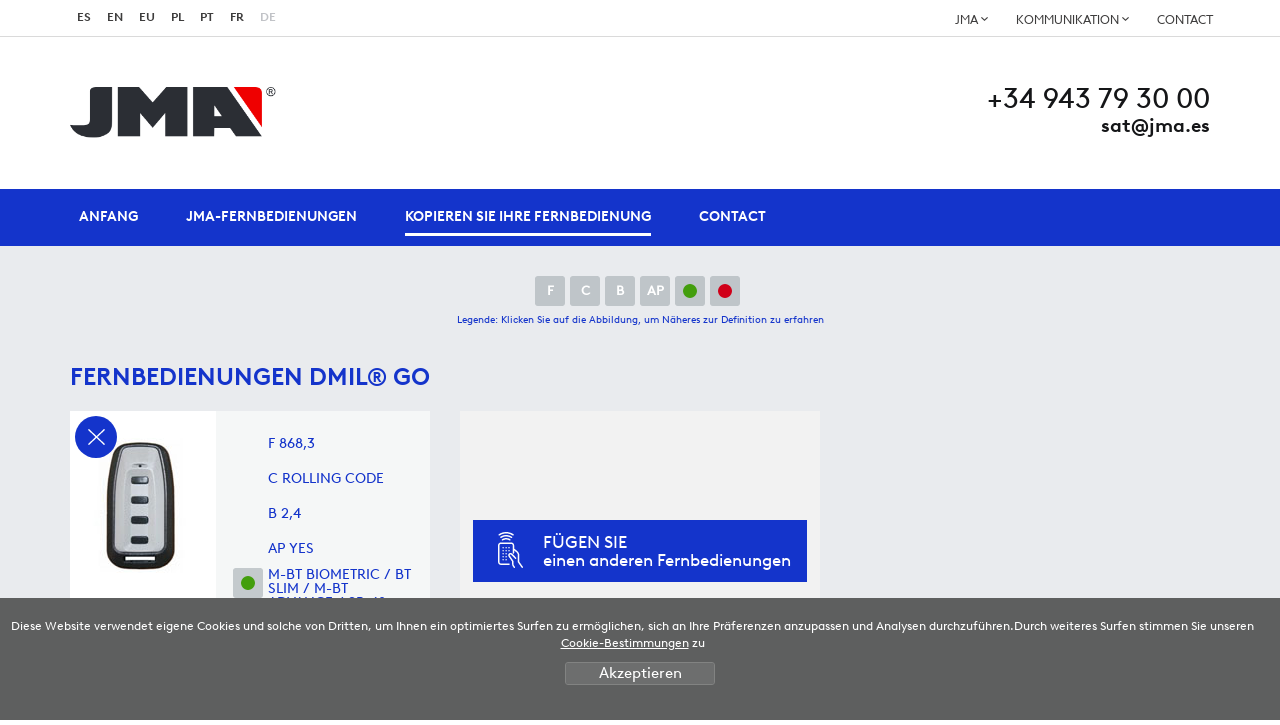

--- FILE ---
content_type: text/html; charset=UTF-8
request_url: https://remotes.jma.es/de/kopieren-sie-ihre-fernbedienung/imprimir/311/
body_size: 6737
content:
<!DOCTYPE html>
<html lang="es-es">
  <head>
  <meta http-equiv="Content-Type" content="text/html; charset=utf-8">
    <title>DMIL&reg; GO Lernprogramme für das Kopieren von Original-Fernbedienungen auf JMA-Fernbedienungen. </title>

      <script src="https://use.typekit.net/ffh4wez.js"></script>
      <script>try{Typekit.load({ async: true });}catch(e){}</script>

    <meta name="viewport" content="width=device-width, initial-scale=1.0">
    
    <meta name="description" content="DMIL&reg; GO Lernprogramme für das Kopieren von Original-Fernbedienungen auf JMA-Fernbedienungen. Videos und Betriebsanleitungen. ">
	
    
     <meta property="og:description" content="Lernprogramme für das Kopieren von Original-Fernbedienungen auf JMA-Fernbedienungen. Videos und Betriebsanleitungen.">
     <meta property="og:title" content="Lernprogramme für das Kopieren von Original-Fernbedienungen auf JMA-Fernbedienungen.">
     <meta property="og:image" content="">
     
     

<meta name="twitter:site" content="@jma">
<meta name="twitter:creator" content="@jma">
<meta name="twitter:description" content="">
<meta name="twitter:card" content="summary"/>

<link rel="shortcut icon" href="/img/favicon.ico">
<link rel="icon" href="/img/favicon.ico"> 
<link rel="apple-touch-icon-precomposed" href="/img/ico/apple-touch-icon-precomposed.png" />
<link rel="apple-touch-icon-precomposed" sizes="72x72" href="/img/ico/apple-touch-icon-72x72-precomposed.png" />
<link rel="apple-touch-icon-precomposed" sizes="114x114" href="/img/ico/apple-touch-icon-114x114-precomposed.png" />
<link rel="apple-touch-icon-precomposed" sizes="144x144" href="/img/ico/apple-touch-icon-144x144-precomposed.png" />
    
    <!-- Bootstrap -->
    <link href="/css/bootstrap.min.css" rel="stylesheet" media="screen">


      <link rel="stylesheet" href="/js/slick/slick.css">
      <link rel="stylesheet" href="/js/slick/slick-theme.css">
     <link rel="stylesheet" href="/js/slick/slick-ver.css">


<link href="/css/estiloak.css?v=1.0.1" rel="stylesheet" media="screen">
<link href="/css/imprimatu.css?v=1.0.0" rel="stylesheet" media="print">


<link rel="stylesheet" href="/css/magnific-popup.css">

 

    <!-- jQuery (necessary for Bootstrap's JavaScript plugins) -->
    <script type="text/javascript" src="https://ajax.googleapis.com/ajax/libs/jquery/1.8.3/jquery.min.js"></script>


    <!-- HTML5 shim and Respond.js IE8 support of HTML5 elements and media queries -->
    <!--[if lt IE 9]>
      <script src="/js/html5shiv.js"></script>
      <script src="/js/respond.min.js"></script>
    <![endif]-->



  

<script src="/js/jquery.magnific-popup.js"></script> 
 <script type="text/javascript">
$(document).ready(function() {
$('.popup-with-zoom-anim').magnificPopup({
type: 'inline',
 fixedContentPos: false,
fixedBgPos: true,
 overflowY: 'auto',
 closeBtnInside: true,
preloader: false,
midClick: true,
removalDelay: 300,
mainClass: 'my-mfp-zoom-in'
});
 });
</script>


 <script type="text/javascript">
var numMandos=1;
$(document).ready(function() {
	
	
	$('#capa_jma a').click(function(){
		
		    $("#capa_jma div").each(function ()
	    {
				
    	     $(this).removeClass("active");
	    })

	
		$('#jma_' + $(this).attr("data-id")).addClass("active");
		$( "#capa_copia" ).load( "/mandos_a_copiar/copias.php?id=de&Njma=" + $(this).attr("data-id"));
		
	});
	
	if(numMandos==4) $('#capa_anadir').fadeOut();
	
	
	 $('.popup-iframe').magnificPopup ({
              type: 'iframe',
              iframe: {
                  markup: '<div class="mfp-iframe-scaler iframe1" ><div class="mfp-close"></div><iframe class="mfp-iframe" frameborder="0" allowfullscreen></iframe></div>',
                  patterns: {
                      yourcustomsource: {
                          index: '',
                          src: '%id%'
                      }
                  }
              },
			  callbacks: {
    
	close: function() {
      // Will fire when this exact popup is opened
      // this - is Magnific Popup object
location.reload(true);


    }
    // e.t.c.
  }
          })
 $('.popup-youtube, .popup-vimeo, .popup-gmaps').magnificPopup({
          disableOn: 700,
          type: 'iframe',
          mainClass: 'mfp-fade',
          removalDelay: 160,
          preloader: false,

          fixedContentPos: false
        });
$('.popup-with-zoom-anim').magnificPopup({
type: 'inline',
 fixedContentPos: false,
fixedBgPos: true,
 overflowY: 'auto',
 
 closeBtnInside: true,
preloader: false,
midClick: true,
removalDelay: 300
});
 });
</script>
    
  <!-- Google tag (gtag.js) -->
<script async src="https://www.googletagmanager.com/gtag/js?id=G-GMLEGWRB9E"></script>
<script>
  window.dataLayer = window.dataLayer || [];
  function gtag(){dataLayer.push(arguments);}
  gtag('js', new Date());

  gtag('config', 'G-GMLEGWRB9E');
</script></head>
  <body>
  
<a href="#contenido" id="skip" accesskey="c">Ir directamente al contenido</a>
  
  <div id="wrap">



      <script src="/js/cookie.js"></script>

<script type="text/javascript">
var resolucion = window.innerWidth;
var resolucionAnterior = Get_Cookie('web_resolucion')
//alert (resolucion + "--" + resolucionAnterior);
var today = new Date();
var expires = new Date(today.getTime() + (1000*60*60*24)); // 1 dia
if (resolucion != resolucionAnterior) {
//alert (resolucion + "--" + resolucionAnterior);
Set_Cookie("web_resolucion",resolucion,expires,"/","");	
location.reload(true);
}
</script>

<div class="hizkuntzak">
<div class="container">
<div class="row">
<div class="col-xs-12 col-sm-6 col-md-6">
<ul class="nav nav-pills nav-hizkuntzak">
<li role="presentation"><a href="/es/" lang="es">ES</a></li>
<li role="presentation"><a href="/en/" lang="en">EN</a></li>
<li role="presentation"><a href="/eu/" lang="eu">EU</a></li>
<li role="presentation"><a href="/pl/" lang="pl">PL</a></li>
<li role="presentation"><a href="/pt/" lang="pt">PT</a></li>
<li role="presentation"><a href="/fr/" lang="fr">FR</a></li>
<li role="presentation" class="active" ><a href="/de/" lang="de">DE</a></li>
</ul>
</div>
</div>
</div>
</div>
<div class="cabecera">
<div class="container">
<div class="row">
<div class="col-xs-12 col-sm-12 col-md-12 burua">
<div class="row">
<div class="col-xs-12 col-sm-5 col-md-5">
<h1 role="banner"><a href="/de/"><img src="/img/logo.png" alt="JMA"></a></h1>
</div>
<div class="col-xs-12 col-sm-7 col-md-7">
<div class="tel-mail">
<p class="tel"><a href="tel:+34943793000">+34 943 79 30 00</a></p>
<p class="mail">sat<span>@</span>jma.es</p>
</div>
</div>
</div>
<nav class="navbar navbar-default" role="navigation" id="menumain">
<!-- Brand and toggle get grouped for better mobile display -->
<div class="navbar-header">
<button type="button" class="navbar-toggle" data-toggle="collapse" data-target=".navbar-ex1-collapse">
<span class="sr-only">Toggle navigation</span>
<span class="icon-bar"></span>
<span class="icon-bar"></span>
<span class="icon-bar"></span>
</button>
</div>
<!-- Collect the nav links, forms, and other content for toggling -->
<div class="collapse navbar-collapse navbar-ex1-collapse">
<ul class="nav navbar-nav navbar-menu">

<li><a href="/de/">Anfang</a></li>



<li><a href="/de/jma-fernbedienungen/">JMA-Fernbedienungen</a></li>




<li class="active"><a href="/de/kopieren-sie-ihre-fernbedienung/">Kopieren Sie Ihre Fernbedienung</a></li>

<!-- <li><a href="#">Puntos de venta</a></li>-->
<li role="presentation"><a href="https://www.jma.es/en/contact/">CONTACT</a></li>
</ul>
<ul class="nav nav-pills nav-contacto">
<li role="presentation" class="dropdown"><a href="#" class="dropdown-toggle" data-toggle="dropdown" href="#" role="button" aria-haspopup="true" aria-expanded="false">JMA <span class="caret"></span></a>
<ul class="dropdown-menu">
    <li><a href="https://www.jma.es/en/about-us/co-131/">About us</a></li>
    <li><a href="https://www.jma.es/en/-product-lines/co-73/"> Product lines</a></li>
    <li><a href="https://www.jma.es/en/service/co-29/">Service</a></li>
    <li><a href="https://www.jma.es/en/european-quality/co-72/">European quality</a></li>
    <li><a href="https://www.jma.es/en/innovation/co-30/">Innovation</a></li>
    <li><a href="https://www.jma.es/en/oem-/co-123/">OEM </a></li>
    <li><a href="https://www.jma.es/en/social-commitment/co-71/">Social commitment</a></li>
</ul>
</li>
<li role="presentation" class="dropdown"><a href="#" class="dropdown-toggle" data-toggle="dropdown" href="#" role="button" aria-haspopup="true" aria-expanded="false">Kommunikation<span class="caret"></span></a>
<ul class="dropdown-menu">
    <li><a href="https://www.jma.es/en/news/se-33/">News list</a></li>
<li><a href="https://www.youtube.com/channel/UCNIccnjQCmD5azY0APhFCqg">Video</a></li>
</ul>
</li>
<li role="presentation"><a href="https://www.jma.es/en/contact/">CONTACT</a></li>
</ul>
</div><!-- /.navbar-collapse -->
</nav>
</div>
</div>
</div>
<div class="fondo-menu"></div>
</div>


<section role="main" id="contenido">   

      
  
  
  
        <div class="gris_claro2">
        
        
        
      <div class="features_inline">
<ul>
<li><a href="#small-dialog1000" class="popup-with-zoom-anim"><span class="letter">F</span></a></li><li><a href="#small-dialog1001" class="popup-with-zoom-anim"><span class="letter">C</span></a></li><li><a href="#small-dialog1002" class="popup-with-zoom-anim"><span class="letter">B</span></li><li><a href="#small-dialog1003" class="popup-with-zoom-anim"><span class="letter">AP</span></a></li><li><a href="#small-dialog1004" class="popup-with-zoom-anim"><span class="letter"><span class="dot_green"></span></span></a></li><li><a href="#small-dialog1005" class="popup-with-zoom-anim"><span class="letter"><span class="dot_red"></span></span></a></li>
</ul>
<p class="leyenda">Legende: Klicken Sie auf die Abbildung, um Näheres zur Definition zu erfahren</p>
</div>


<div id="small-dialog1000" class="zoom-anim-dialog mfp-hide small-dialog">
<p>Frequenz</p>
</div>


<div id="small-dialog1001" class="zoom-anim-dialog mfp-hide small-dialog">
<p><strong>Art des Codes</strong> </p>
<ol type="a">
  <li>Fester Code. Der von der Fernsteuerung ausgesendete Code ist immer der gleiche. Es gibt keine Verschlüsselung und sobald die Fernbedienung dupliziert wird, arbeitet die geklonte Fernsteuerung direkt mit dem Empfänger.
</li>
  <li>Roll-Code. Der von der Fernbedienung ausgesendete Code ändert sich mit jedem Sendevorgang. Eine Kopie der Fernbedienung sollte gemacht werden, gleichen Marke und Modell, aber mit einer anderen Seriennummer, die für die Registrierung im Empfänger erforderlich sein wird. Es gibt spezifische Anweisungen für jeden Empfänger wie der Klon (die Kopie) zu registrieren ist: Entweder über die Fernsteuerung oder direkt am Empfänger.</li>
</ol>
</div>


<div id="small-dialog1002" class="zoom-anim-dialog mfp-hide small-dialog">
<p>Taster</p>

</div>

<div id="small-dialog1003" class="zoom-anim-dialog mfp-hide small-dialog">
<p><strong> Auto-Programmierbar</strong> Die Fernsteuerung kann im Empfänger ohne die ursprüngliche Fernsteuerung registriert werden, solange die Funkkommunikation aktiviert ist und der Speicher des Empfängers nicht voll ist.</p>
<p><strong>ABLAUF</strong>:</p>
<ol>
  <li>Vor dem Empfänger die JMA-Fernsteuerung 10 Sekunden lang gedrückt halten, bis die rote LED erlischt (nach 4 Sekunden) bis die LED grün leuchtet (nach 10 Sekunden).</li>
  <li>Sobald die LED grün leuchtet, lassen Sie die Taste los und warten, bis die LED erlischt. Während des Vorgangs blinkt die grüne LED je nach Codetyp einmal oder mehrmals, bis sie schließlich erlischt.</li>
</ol>
<p> Wenn der Vorgang nicht funktioniert, testen Sie die Standardmethode mit der Originalfernsteuerung oder nehmen Sie direkten Zugriff auf den Empfänger vor.</p>

</div>

<div id="small-dialog1004" class="zoom-anim-dialog mfp-hide small-dialog">
<p>Copy</p>

</div>

<div id="small-dialog1005" class="zoom-anim-dialog mfp-hide small-dialog">
<p>No copy</p>

</div>





      <div class="container">
      

     
<div class="row">



<div class="col-xs-12 col-sm-4 col-md-4">

<h2 class="h2acopiar"> Fernbedienungen DMIL&reg; <span>GO</span></h2>

<div class="mandoacopiar">

<a href="/de/kopieren-sie-ihre-fernbedienung/go/eliminar-311/"  class="delete">Fernbedienung löschen</a>
<div class="features featurescopiar">

<ul>
<li><span class=\"letter\">F</span> 868,3</li><li><span class=\"letter\">C</span> ROLLING CODE</li><li><span class=\"letter\">B</span> 2,4</li><li><span class=\"letter\">AP</span> YES</li>
<li><span class="letter"><span class="dot_green"></span></span>M-BT Biometric / BT Slim / M-BT Advance / SR-48</li>
</ul>
</div>

<div class="well-img">
<div>
<img src="/files/originalmandos/311_1.jpg" alt="DMIL&reg; GO">
</div>
</div>
<p><a href="#small-dialog311" class="popup-with-zoom-anim btb btn-alta"><span></span><strong>Aktivierungsanleitung</strong></a></p>


<div class="arrow_bottom"></div>
</div>
</div>

<div id="small-dialog311" class="zoom-anim-dialog mfp-hide small-dialog">
<p><a href="/de/kopieren-sie-ihre-fernbedienung/imprimir/311/" class="btn btn-buscador" target="_blank">Drucken</a></p>
<p>﻿AKTIVIERUNG DYNAMISCHER FERNBEDIENUNGEN GO</p><p>Die Fernbedienung GO wird mit dem ersten Dr&uuml;cken direkt am Empf&auml;nger aktiviert. Dennoch gibt es Anlagen, bei denen diese Option deaktiviert ist. Der Programmierungsvorgang erfolgt manuell.</p><p>Manueller Aktivierungsvorgang der Fernbedienung GO.</p><p>1. Den Empf&auml;nger &ouml;ffnen und einen Schalter oder Druckknopf suchen, der mit \&quot;PROG\&quot; gekennzeichnet ist.</p><p>2. Druckknopf dr&uuml;cken oder den Schalter aktivieren.</p><p>3. Innerhalb von zehn Sekunden nach dem Ert&ouml;nen des \&quot;Beeps\&quot;, wird die Taste der Fernbedienung gedr&uuml;ckt, die man aktivieren m&ouml;chte.</p><p>Am Empf&auml;nger ert&ouml;nt ein kurzes \&quot;Beep\&quot;, das anzeigt, dass die Fernbedienung aktiviert wurde.</p><p>Im Fall, dass der Empf&auml;nger die Fernbedienung nicht aktiviert (kein kurzes \&quot;Beep\&quot;), ist es m&ouml;glich, dass der Speicher voll ist und man die Fernbedienung am Empf&auml;nger nicht ohne die Genehmigung des Installateurs aktivieren kann.</p><p>4. Nach zehn Sekunden verl&auml;sst der Empf&auml;nger den Programmierungsmodus und es ert&ouml;nen zwei kurze \&quot;Beeps\&quot;.</p><p>Anmerkungen</p><p>Im Fall, dass der Vorgang nicht erfolgreich war, kann dies darauf zur&uuml;ckgef&uuml;hrt werden, dass der Speicher des Empf&auml;ngers voll ist und es deshalb nicht m&ouml;glich ist, neue Fernbedienungen ohne Zustimmung des Installateurs zu aktivieren.</p><p></p>
</div> 


<div class="col-xs-12 col-sm-4 col-md-4" id="capa_anadir">
<div class="well-anadir">

<p><a href="/de/kopieren-sie-ihre-fernbedienung/buscador/" class="btn btn-anadir popup-iframe"><span class="icon_anade"></span><span>Fügen Sie </span> einen anderen Fernbedienungen</a></p>

</div>
</div>

</div>




<div class="row">

<div class="col-xs-12 col-sm-12 col-md-12">

<h3>Wird kopiert mit</h3>




    <div class="slider responsive" id="capa_jma">
        
<div class="element" id="jma_12">
<div class="well-figure"> 
              <img src="/files/jmamandos/12_1.jpg" alt="SR-48">
              </div>
            <a href="#capa_copia" data-id="12"></a>
            <div class="titular">
                <p>Lernprogramm für das Kopieren von Fernbedienungen anschauen</p>
                <p class="titulo">SR-48</p>
            </div>

        </div>

<div class="element" id="jma_84">
<div class="well-figure"> 
              <img src="/files/jmamandos/84_1.jpg" alt="M-BT Advance">
              </div>
            <a href="#capa_copia" data-id="84"></a>
            <div class="titular">
                <p>Lernprogramm für das Kopieren von Fernbedienungen anschauen</p>
                <p class="titulo">M-BT Advance</p>
            </div>

        </div>

<div class="element" id="jma_87">
<div class="well-figure"> 
              <img src="/files/jmamandos/87_1.jpg" alt="BT Slim">
              </div>
            <a href="#capa_copia" data-id="87"></a>
            <div class="titular">
                <p>Lernprogramm für das Kopieren von Fernbedienungen anschauen</p>
                <p class="titulo">BT Slim</p>
            </div>

        </div>

<div class="element" id="jma_90">
<div class="well-figure"> 
              <img src="/files/jmamandos/90_1.jpg" alt="M-BT Biometric">
              </div>
            <a href="#capa_copia" data-id="90"></a>
            <div class="titular">
                <p>Lernprogramm für das Kopieren von Fernbedienungen anschauen</p>
                <p class="titulo">M-BT Biometric</p>
            </div>

        </div>



</div>


</div>
</div>

</div>


<div id="capa_copia">



</div>






</div>
  
  
  

  
  


</section>


 









    </div>


          <footer role="contentinfo">
  <div id="footer">
    <div class="container">
      <div class="row">
        <div class="col-xs-12 col-sm-2 col-md-2 col-md-offset-1">
          <p class="logo-pie"><img src="/img/logo-pie.png" alt="Lotura" /></p>
        </div>

        <div class="col-xs-12 col-sm-4 col-md-3">
          <p class="direccion">
            <span>JMA Alejandro Altuna, S.L.U.</span><br />
            Bidekurtzeta, 6 P.O.<br />
            Box 70. 20500 Arrasate-Mondrag&oacute;n<br />
            Gipuzkoa (Spain)
          </p>
        </div>

        <div class="col-xs-12 col-sm-4 col-md-3">
          <div class="tel-mail tel-mail-pie">
            <p class="tel">943 79 30 00</p>
            <p class="mail">sat<span>@</span>jma.es</p>
          </div>
        </div>

        <div class="col-xs-12 col-sm-1 col-md-1">
          <p class="bloque">Folgen uns</p>
          <ul class="nav nav-share justify-content-center">
            <li class="nav-item">
              <a class="nav-link" href="https://www.linkedin.com/company/jma-alejandro-altuna-slu/mycompany/verification/" target="_blank"><img src="/img/linkedin.svg" /><span class="sr-only">Linkedin</span></a>
            </li>
            <li class="nav-item">
              <a class="nav-link" href="https://www.instagram.com/jma.keys?igsh=MTYxYWtuNzY2YTdyag==" target="_blank"><img src="/img/instagram.svg" width="18" height="18" /><span class="sr-only">Instagram</span></a>
            </li>
            <li class="nav-item">
              <a class="nav-link" href="https://m.facebook.com/JmaAlejandroAltunaSLU" target="_blank"><img src="/img/facebook.svg" /><span class="sr-only">Facebook</span></a>
            </li>
            <li class="nav-item">
              <a class="nav-link" href="https://www.youtube.com/user/AlejandroAltunaJMA" target="_blank"><img src="/img/youtube.svg" /><span class="sr-only">Youtube</span></a>
            </li>
          </ul>
        </div>
      </div>
    </div>

    <div class="legal">
      <div class="container">
        <div class="col-xs-12 col-sm-12 col-md-12">
          <ul class="nav nav-pills nav-legal">
            <li role="presentation"><a href="/de/legal/aviso/">Rechtshinweis</a> <span>&sdot;</span></li>
            <li role="presentation"><a href="/de/nutzungsbedingungen/">Nutzungsbedingungen</a> <span>&sdot;</span></li>
            <li role="presentation"><a href="/de/datenschutzrichtlinien/">Datenschutzrichtlinien</a> <span>&sdot;</span></li>
            <li role="presentation"><a href="/de/cookie-bestimmungen/">Cookie-Bestimmungen</a></li>
          </ul>
        </div>
        <!--   <div class="col-xs-12 col-sm-3 col-md-3">
               
<p class="por-lotura"><span class="desarrollado">Desarrollado por &nbsp;<a href="http://www.lotura.com" target="_blank" class="lotura"><img src="/img/lotura.svg" onerror="this.onerror=null;this.src='/img/lotura.png';" alt="Lotura"></a></span></p>

                </div>-->
      </div>
    </div>
  </div>
</footer>


<div class="identity-noticebar col-12 edge" id="layer_cookie">
  <div class="identity-noticebar-content">
    <span class="notice">Diese Website verwendet eigene Cookies und solche von Dritten, um Ihnen ein optimiertes Surfen zu ermöglichen, sich an Ihre Präferenzen anzupassen und Analysen durchzuführen.Durch weiteres Surfen stimmen Sie unseren <a href="/de/cookie-bestimmungen/" target="_blank">Cookie-Bestimmungen</a> zu</span><a id="cerrarnoticebar" target="_blank" onclick="CookieLayerVisto();">Akzeptieren</a>
  </div>
</div>
<script>
  function getCookie_Layer(e) {
    var t = document.cookie;
    var n = t.indexOf(" " + e + "=");
    if (n == -1) {
      n = t.indexOf(e + "=");
    }
    if (n == -1) {
      t = null;
    } else {
      n = t.indexOf("=", n) + 1;
      var r = t.indexOf(";", n);
      if (r == -1) {
        r = t.length;
      }
      t = unescape(t.substring(n, r));
    }
    return t;
  }
  function setCookie_Layer(e, t, n) {
    var r = new Date();
    r.setDate(r.getDate() + n);
    var i = escape(t) + (n == null ? "" : "; expires=" + r.toUTCString());
    document.cookie = e + "=" + i + ";path=/";
  }
  function CookieLayerVisualizado(e) {
    setCookie_Layer("cookie_layer", e, 365);
  }
  function CookieLayerVisto() {
    setCookie_Layer("cookie_layer", 2, 365);
    document.getElementById("layer_cookie").style.display = "none";
  }
  var CookieLayer = getCookie_Layer("cookie_layer");
  if (CookieLayer != null && CookieLayer != "" && CookieLayer != "0" && CookieLayer != "1") {
    document.getElementById("layer_cookie").style.display = "none";
  } else {
    if (CookieLayer == null) CookieLayer = 0;
    document.getElementById("layer_cookie").style.display = "block";
    window.onscroll = function (e) {
      CookieLayerVisualizado(parseInt(CookieLayer) + 2);
    };
  }
</script>





    <!-- Include all compiled plugins (below), or include individual files as needed -->
    <script src="/js/bootstrap.min.js"></script>




<script src="/js/slick/slick.min.js"></script>


<script>
    $('.responsive').slick({
        dots: false,
        infinite: false,
        speed: 300,
        slidesToShow: 5,
        slidesToScroll: 5,
        responsive: [
            {
                breakpoint: 1200,
                settings: {
                    slidesToShow: 4,
                    slidesToScroll: 4,
                    infinite: true,
                    dots: true
                }
            },
            {
                breakpoint: 992,
                settings: {
                    slidesToShow: 2,
                    slidesToScroll: 2
                }
            },
            {
                breakpoint: 767,
                settings: {
                    slidesToShow: 1,
                    slidesToScroll: 1
                }
            }
            // You can unslick at a given breakpoint now by adding:
            // settings: "unslick"
            // instead of a settings object
        ]
    });
</script>





  </body>
</html>



--- FILE ---
content_type: text/html; charset=UTF-8
request_url: https://remotes.jma.es/de/kopieren-sie-ihre-fernbedienung/imprimir/311/
body_size: 6746
content:
<!DOCTYPE html>
<html lang="es-es">
  <head>
  <meta http-equiv="Content-Type" content="text/html; charset=utf-8">
    <title>DMIL&reg; GO Lernprogramme für das Kopieren von Original-Fernbedienungen auf JMA-Fernbedienungen. </title>

      <script src="https://use.typekit.net/ffh4wez.js"></script>
      <script>try{Typekit.load({ async: true });}catch(e){}</script>

    <meta name="viewport" content="width=device-width, initial-scale=1.0">
    
    <meta name="description" content="DMIL&reg; GO Lernprogramme für das Kopieren von Original-Fernbedienungen auf JMA-Fernbedienungen. Videos und Betriebsanleitungen. ">
	
    
     <meta property="og:description" content="Lernprogramme für das Kopieren von Original-Fernbedienungen auf JMA-Fernbedienungen. Videos und Betriebsanleitungen.">
     <meta property="og:title" content="Lernprogramme für das Kopieren von Original-Fernbedienungen auf JMA-Fernbedienungen.">
     <meta property="og:image" content="">
     
     

<meta name="twitter:site" content="@jma">
<meta name="twitter:creator" content="@jma">
<meta name="twitter:description" content="">
<meta name="twitter:card" content="summary"/>

<link rel="shortcut icon" href="/img/favicon.ico">
<link rel="icon" href="/img/favicon.ico"> 
<link rel="apple-touch-icon-precomposed" href="/img/ico/apple-touch-icon-precomposed.png" />
<link rel="apple-touch-icon-precomposed" sizes="72x72" href="/img/ico/apple-touch-icon-72x72-precomposed.png" />
<link rel="apple-touch-icon-precomposed" sizes="114x114" href="/img/ico/apple-touch-icon-114x114-precomposed.png" />
<link rel="apple-touch-icon-precomposed" sizes="144x144" href="/img/ico/apple-touch-icon-144x144-precomposed.png" />
    
    <!-- Bootstrap -->
    <link href="/css/bootstrap.min.css" rel="stylesheet" media="screen">


      <link rel="stylesheet" href="/js/slick/slick.css">
      <link rel="stylesheet" href="/js/slick/slick-theme.css">
     <link rel="stylesheet" href="/js/slick/slick-ver.css">


<link href="/css/estiloak.css?v=1.0.1" rel="stylesheet" media="screen">
<link href="/css/imprimatu.css?v=1.0.0" rel="stylesheet" media="print">


<link rel="stylesheet" href="/css/magnific-popup.css">

 

    <!-- jQuery (necessary for Bootstrap's JavaScript plugins) -->
    <script type="text/javascript" src="https://ajax.googleapis.com/ajax/libs/jquery/1.8.3/jquery.min.js"></script>


    <!-- HTML5 shim and Respond.js IE8 support of HTML5 elements and media queries -->
    <!--[if lt IE 9]>
      <script src="/js/html5shiv.js"></script>
      <script src="/js/respond.min.js"></script>
    <![endif]-->



  

<script src="/js/jquery.magnific-popup.js"></script> 
 <script type="text/javascript">
$(document).ready(function() {
$('.popup-with-zoom-anim').magnificPopup({
type: 'inline',
 fixedContentPos: false,
fixedBgPos: true,
 overflowY: 'auto',
 closeBtnInside: true,
preloader: false,
midClick: true,
removalDelay: 300,
mainClass: 'my-mfp-zoom-in'
});
 });
</script>


 <script type="text/javascript">
var numMandos=1;
$(document).ready(function() {
	
	
	$('#capa_jma a').click(function(){
		
		    $("#capa_jma div").each(function ()
	    {
				
    	     $(this).removeClass("active");
	    })

	
		$('#jma_' + $(this).attr("data-id")).addClass("active");
		$( "#capa_copia" ).load( "/mandos_a_copiar/copias.php?id=de&Njma=" + $(this).attr("data-id"));
		
	});
	
	if(numMandos==4) $('#capa_anadir').fadeOut();
	
	
	 $('.popup-iframe').magnificPopup ({
              type: 'iframe',
              iframe: {
                  markup: '<div class="mfp-iframe-scaler iframe1" ><div class="mfp-close"></div><iframe class="mfp-iframe" frameborder="0" allowfullscreen></iframe></div>',
                  patterns: {
                      yourcustomsource: {
                          index: '',
                          src: '%id%'
                      }
                  }
              },
			  callbacks: {
    
	close: function() {
      // Will fire when this exact popup is opened
      // this - is Magnific Popup object
location.reload(true);


    }
    // e.t.c.
  }
          })
 $('.popup-youtube, .popup-vimeo, .popup-gmaps').magnificPopup({
          disableOn: 700,
          type: 'iframe',
          mainClass: 'mfp-fade',
          removalDelay: 160,
          preloader: false,

          fixedContentPos: false
        });
$('.popup-with-zoom-anim').magnificPopup({
type: 'inline',
 fixedContentPos: false,
fixedBgPos: true,
 overflowY: 'auto',
 
 closeBtnInside: true,
preloader: false,
midClick: true,
removalDelay: 300
});
 });
</script>
    
  <!-- Google tag (gtag.js) -->
<script async src="https://www.googletagmanager.com/gtag/js?id=G-GMLEGWRB9E"></script>
<script>
  window.dataLayer = window.dataLayer || [];
  function gtag(){dataLayer.push(arguments);}
  gtag('js', new Date());

  gtag('config', 'G-GMLEGWRB9E');
</script></head>
  <body>
  
<a href="#contenido" id="skip" accesskey="c">Ir directamente al contenido</a>
  
  <div id="wrap">



      <script src="/js/cookie.js"></script>

<script type="text/javascript">
var resolucion = window.innerWidth;
var resolucionAnterior = Get_Cookie('web_resolucion')
//alert (resolucion + "--" + resolucionAnterior);
var today = new Date();
var expires = new Date(today.getTime() + (1000*60*60*24)); // 1 dia
if (resolucion != resolucionAnterior) {
//alert (resolucion + "--" + resolucionAnterior);
Set_Cookie("web_resolucion",resolucion,expires,"/","");	
location.reload(true);
}
</script>

<div class="hizkuntzak">
<div class="container">
<div class="row">
<div class="col-xs-12 col-sm-6 col-md-6">
<ul class="nav nav-pills nav-hizkuntzak">
<li role="presentation"><a href="/es/" lang="es">ES</a></li>
<li role="presentation"><a href="/en/" lang="en">EN</a></li>
<li role="presentation"><a href="/eu/" lang="eu">EU</a></li>
<li role="presentation"><a href="/pl/" lang="pl">PL</a></li>
<li role="presentation"><a href="/pt/" lang="pt">PT</a></li>
<li role="presentation"><a href="/fr/" lang="fr">FR</a></li>
<li role="presentation" class="active" ><a href="/de/" lang="de">DE</a></li>
</ul>
</div>
</div>
</div>
</div>
<div class="cabecera">
<div class="container">
<div class="row">
<div class="col-xs-12 col-sm-12 col-md-12 burua">
<div class="row">
<div class="col-xs-12 col-sm-5 col-md-5">
<h1 role="banner"><a href="/de/"><img src="/img/logo.png" alt="JMA"></a></h1>
</div>
<div class="col-xs-12 col-sm-7 col-md-7">
<div class="tel-mail">
<p class="tel"><a href="tel:+34943793000">+34 943 79 30 00</a></p>
<p class="mail">sat<span>@</span>jma.es</p>
</div>
</div>
</div>
<nav class="navbar navbar-default" role="navigation" id="menumain">
<!-- Brand and toggle get grouped for better mobile display -->
<div class="navbar-header">
<button type="button" class="navbar-toggle" data-toggle="collapse" data-target=".navbar-ex1-collapse">
<span class="sr-only">Toggle navigation</span>
<span class="icon-bar"></span>
<span class="icon-bar"></span>
<span class="icon-bar"></span>
</button>
</div>
<!-- Collect the nav links, forms, and other content for toggling -->
<div class="collapse navbar-collapse navbar-ex1-collapse">
<ul class="nav navbar-nav navbar-menu">

<li><a href="/de/">Anfang</a></li>



<li><a href="/de/jma-fernbedienungen/">JMA-Fernbedienungen</a></li>




<li class="active"><a href="/de/kopieren-sie-ihre-fernbedienung/">Kopieren Sie Ihre Fernbedienung</a></li>

<!-- <li><a href="#">Puntos de venta</a></li>-->
<li role="presentation"><a href="https://www.jma.es/en/contact/">CONTACT</a></li>
</ul>
<ul class="nav nav-pills nav-contacto">
<li role="presentation" class="dropdown"><a href="#" class="dropdown-toggle" data-toggle="dropdown" href="#" role="button" aria-haspopup="true" aria-expanded="false">JMA <span class="caret"></span></a>
<ul class="dropdown-menu">
    <li><a href="https://www.jma.es/en/about-us/co-131/">About us</a></li>
    <li><a href="https://www.jma.es/en/-product-lines/co-73/"> Product lines</a></li>
    <li><a href="https://www.jma.es/en/service/co-29/">Service</a></li>
    <li><a href="https://www.jma.es/en/european-quality/co-72/">European quality</a></li>
    <li><a href="https://www.jma.es/en/innovation/co-30/">Innovation</a></li>
    <li><a href="https://www.jma.es/en/oem-/co-123/">OEM </a></li>
    <li><a href="https://www.jma.es/en/social-commitment/co-71/">Social commitment</a></li>
</ul>
</li>
<li role="presentation" class="dropdown"><a href="#" class="dropdown-toggle" data-toggle="dropdown" href="#" role="button" aria-haspopup="true" aria-expanded="false">Kommunikation<span class="caret"></span></a>
<ul class="dropdown-menu">
    <li><a href="https://www.jma.es/en/news/se-33/">News list</a></li>
<li><a href="https://www.youtube.com/channel/UCNIccnjQCmD5azY0APhFCqg">Video</a></li>
</ul>
</li>
<li role="presentation"><a href="https://www.jma.es/en/contact/">CONTACT</a></li>
</ul>
</div><!-- /.navbar-collapse -->
</nav>
</div>
</div>
</div>
<div class="fondo-menu"></div>
</div>


<section role="main" id="contenido">   

      
  
  
  
        <div class="gris_claro2">
        
        
        
      <div class="features_inline">
<ul>
<li><a href="#small-dialog1000" class="popup-with-zoom-anim"><span class="letter">F</span></a></li><li><a href="#small-dialog1001" class="popup-with-zoom-anim"><span class="letter">C</span></a></li><li><a href="#small-dialog1002" class="popup-with-zoom-anim"><span class="letter">B</span></li><li><a href="#small-dialog1003" class="popup-with-zoom-anim"><span class="letter">AP</span></a></li><li><a href="#small-dialog1004" class="popup-with-zoom-anim"><span class="letter"><span class="dot_green"></span></span></a></li><li><a href="#small-dialog1005" class="popup-with-zoom-anim"><span class="letter"><span class="dot_red"></span></span></a></li>
</ul>
<p class="leyenda">Legende: Klicken Sie auf die Abbildung, um Näheres zur Definition zu erfahren</p>
</div>


<div id="small-dialog1000" class="zoom-anim-dialog mfp-hide small-dialog">
<p>Frequenz</p>
</div>


<div id="small-dialog1001" class="zoom-anim-dialog mfp-hide small-dialog">
<p><strong>Art des Codes</strong> </p>
<ol type="a">
  <li>Fester Code. Der von der Fernsteuerung ausgesendete Code ist immer der gleiche. Es gibt keine Verschlüsselung und sobald die Fernbedienung dupliziert wird, arbeitet die geklonte Fernsteuerung direkt mit dem Empfänger.
</li>
  <li>Roll-Code. Der von der Fernbedienung ausgesendete Code ändert sich mit jedem Sendevorgang. Eine Kopie der Fernbedienung sollte gemacht werden, gleichen Marke und Modell, aber mit einer anderen Seriennummer, die für die Registrierung im Empfänger erforderlich sein wird. Es gibt spezifische Anweisungen für jeden Empfänger wie der Klon (die Kopie) zu registrieren ist: Entweder über die Fernsteuerung oder direkt am Empfänger.</li>
</ol>
</div>


<div id="small-dialog1002" class="zoom-anim-dialog mfp-hide small-dialog">
<p>Taster</p>

</div>

<div id="small-dialog1003" class="zoom-anim-dialog mfp-hide small-dialog">
<p><strong> Auto-Programmierbar</strong> Die Fernsteuerung kann im Empfänger ohne die ursprüngliche Fernsteuerung registriert werden, solange die Funkkommunikation aktiviert ist und der Speicher des Empfängers nicht voll ist.</p>
<p><strong>ABLAUF</strong>:</p>
<ol>
  <li>Vor dem Empfänger die JMA-Fernsteuerung 10 Sekunden lang gedrückt halten, bis die rote LED erlischt (nach 4 Sekunden) bis die LED grün leuchtet (nach 10 Sekunden).</li>
  <li>Sobald die LED grün leuchtet, lassen Sie die Taste los und warten, bis die LED erlischt. Während des Vorgangs blinkt die grüne LED je nach Codetyp einmal oder mehrmals, bis sie schließlich erlischt.</li>
</ol>
<p> Wenn der Vorgang nicht funktioniert, testen Sie die Standardmethode mit der Originalfernsteuerung oder nehmen Sie direkten Zugriff auf den Empfänger vor.</p>

</div>

<div id="small-dialog1004" class="zoom-anim-dialog mfp-hide small-dialog">
<p>Copy</p>

</div>

<div id="small-dialog1005" class="zoom-anim-dialog mfp-hide small-dialog">
<p>No copy</p>

</div>





      <div class="container">
      

     
<div class="row">



<div class="col-xs-12 col-sm-4 col-md-4">

<h2 class="h2acopiar"> Fernbedienungen DMIL&reg; <span>GO</span></h2>

<div class="mandoacopiar">

<a href="/de/kopieren-sie-ihre-fernbedienung/go/eliminar-311/"  class="delete">Fernbedienung löschen</a>
<div class="features featurescopiar">

<ul>
<li><span class=\"letter\">F</span> 868,3</li><li><span class=\"letter\">C</span> ROLLING CODE</li><li><span class=\"letter\">B</span> 2,4</li><li><span class=\"letter\">AP</span> YES</li>
<li><span class="letter"><span class="dot_green"></span></span>M-BT Biometric / BT Slim / M-BT Advance / SR-48</li>
</ul>
</div>

<div class="well-img">
<div>
<img src="/files/originalmandos/311_1.jpg" alt="DMIL&reg; GO">
</div>
</div>
<p><a href="#small-dialog311" class="popup-with-zoom-anim btb btn-alta"><span></span><strong>Aktivierungsanleitung</strong></a></p>


<div class="arrow_bottom"></div>
</div>
</div>

<div id="small-dialog311" class="zoom-anim-dialog mfp-hide small-dialog">
<p><a href="/de/kopieren-sie-ihre-fernbedienung/imprimir/311/" class="btn btn-buscador" target="_blank">Drucken</a></p>
<p>﻿AKTIVIERUNG DYNAMISCHER FERNBEDIENUNGEN GO</p><p>Die Fernbedienung GO wird mit dem ersten Dr&uuml;cken direkt am Empf&auml;nger aktiviert. Dennoch gibt es Anlagen, bei denen diese Option deaktiviert ist. Der Programmierungsvorgang erfolgt manuell.</p><p>Manueller Aktivierungsvorgang der Fernbedienung GO.</p><p>1. Den Empf&auml;nger &ouml;ffnen und einen Schalter oder Druckknopf suchen, der mit \&quot;PROG\&quot; gekennzeichnet ist.</p><p>2. Druckknopf dr&uuml;cken oder den Schalter aktivieren.</p><p>3. Innerhalb von zehn Sekunden nach dem Ert&ouml;nen des \&quot;Beeps\&quot;, wird die Taste der Fernbedienung gedr&uuml;ckt, die man aktivieren m&ouml;chte.</p><p>Am Empf&auml;nger ert&ouml;nt ein kurzes \&quot;Beep\&quot;, das anzeigt, dass die Fernbedienung aktiviert wurde.</p><p>Im Fall, dass der Empf&auml;nger die Fernbedienung nicht aktiviert (kein kurzes \&quot;Beep\&quot;), ist es m&ouml;glich, dass der Speicher voll ist und man die Fernbedienung am Empf&auml;nger nicht ohne die Genehmigung des Installateurs aktivieren kann.</p><p>4. Nach zehn Sekunden verl&auml;sst der Empf&auml;nger den Programmierungsmodus und es ert&ouml;nen zwei kurze \&quot;Beeps\&quot;.</p><p>Anmerkungen</p><p>Im Fall, dass der Vorgang nicht erfolgreich war, kann dies darauf zur&uuml;ckgef&uuml;hrt werden, dass der Speicher des Empf&auml;ngers voll ist und es deshalb nicht m&ouml;glich ist, neue Fernbedienungen ohne Zustimmung des Installateurs zu aktivieren.</p><p></p>
</div> 


<div class="col-xs-12 col-sm-4 col-md-4" id="capa_anadir">
<div class="well-anadir">

<p><a href="/de/kopieren-sie-ihre-fernbedienung/buscador/" class="btn btn-anadir popup-iframe"><span class="icon_anade"></span><span>Fügen Sie </span> einen anderen Fernbedienungen</a></p>

</div>
</div>

</div>




<div class="row">

<div class="col-xs-12 col-sm-12 col-md-12">

<h3>Wird kopiert mit</h3>




    <div class="slider responsive" id="capa_jma">
        
<div class="element" id="jma_12">
<div class="well-figure"> 
              <img src="/files/jmamandos/12_1.jpg" alt="SR-48">
              </div>
            <a href="#capa_copia" data-id="12"></a>
            <div class="titular">
                <p>Lernprogramm für das Kopieren von Fernbedienungen anschauen</p>
                <p class="titulo">SR-48</p>
            </div>

        </div>

<div class="element" id="jma_84">
<div class="well-figure"> 
              <img src="/files/jmamandos/84_1.jpg" alt="M-BT Advance">
              </div>
            <a href="#capa_copia" data-id="84"></a>
            <div class="titular">
                <p>Lernprogramm für das Kopieren von Fernbedienungen anschauen</p>
                <p class="titulo">M-BT Advance</p>
            </div>

        </div>

<div class="element" id="jma_87">
<div class="well-figure"> 
              <img src="/files/jmamandos/87_1.jpg" alt="BT Slim">
              </div>
            <a href="#capa_copia" data-id="87"></a>
            <div class="titular">
                <p>Lernprogramm für das Kopieren von Fernbedienungen anschauen</p>
                <p class="titulo">BT Slim</p>
            </div>

        </div>

<div class="element" id="jma_90">
<div class="well-figure"> 
              <img src="/files/jmamandos/90_1.jpg" alt="M-BT Biometric">
              </div>
            <a href="#capa_copia" data-id="90"></a>
            <div class="titular">
                <p>Lernprogramm für das Kopieren von Fernbedienungen anschauen</p>
                <p class="titulo">M-BT Biometric</p>
            </div>

        </div>



</div>


</div>
</div>

</div>


<div id="capa_copia">



</div>






</div>
  
  
  

  
  


</section>


 









    </div>


          <footer role="contentinfo">
  <div id="footer">
    <div class="container">
      <div class="row">
        <div class="col-xs-12 col-sm-2 col-md-2 col-md-offset-1">
          <p class="logo-pie"><img src="/img/logo-pie.png" alt="Lotura" /></p>
        </div>

        <div class="col-xs-12 col-sm-4 col-md-3">
          <p class="direccion">
            <span>JMA Alejandro Altuna, S.L.U.</span><br />
            Bidekurtzeta, 6 P.O.<br />
            Box 70. 20500 Arrasate-Mondrag&oacute;n<br />
            Gipuzkoa (Spain)
          </p>
        </div>

        <div class="col-xs-12 col-sm-4 col-md-3">
          <div class="tel-mail tel-mail-pie">
            <p class="tel">943 79 30 00</p>
            <p class="mail">sat<span>@</span>jma.es</p>
          </div>
        </div>

        <div class="col-xs-12 col-sm-1 col-md-1">
          <p class="bloque">Folgen uns</p>
          <ul class="nav nav-share justify-content-center">
            <li class="nav-item">
              <a class="nav-link" href="https://www.linkedin.com/company/jma-alejandro-altuna-slu/mycompany/verification/" target="_blank"><img src="/img/linkedin.svg" /><span class="sr-only">Linkedin</span></a>
            </li>
            <li class="nav-item">
              <a class="nav-link" href="https://www.instagram.com/jma.keys?igsh=MTYxYWtuNzY2YTdyag==" target="_blank"><img src="/img/instagram.svg" width="18" height="18" /><span class="sr-only">Instagram</span></a>
            </li>
            <li class="nav-item">
              <a class="nav-link" href="https://m.facebook.com/JmaAlejandroAltunaSLU" target="_blank"><img src="/img/facebook.svg" /><span class="sr-only">Facebook</span></a>
            </li>
            <li class="nav-item">
              <a class="nav-link" href="https://www.youtube.com/user/AlejandroAltunaJMA" target="_blank"><img src="/img/youtube.svg" /><span class="sr-only">Youtube</span></a>
            </li>
          </ul>
        </div>
      </div>
    </div>

    <div class="legal">
      <div class="container">
        <div class="col-xs-12 col-sm-12 col-md-12">
          <ul class="nav nav-pills nav-legal">
            <li role="presentation"><a href="/de/legal/aviso/">Rechtshinweis</a> <span>&sdot;</span></li>
            <li role="presentation"><a href="/de/nutzungsbedingungen/">Nutzungsbedingungen</a> <span>&sdot;</span></li>
            <li role="presentation"><a href="/de/datenschutzrichtlinien/">Datenschutzrichtlinien</a> <span>&sdot;</span></li>
            <li role="presentation"><a href="/de/cookie-bestimmungen/">Cookie-Bestimmungen</a></li>
          </ul>
        </div>
        <!--   <div class="col-xs-12 col-sm-3 col-md-3">
               
<p class="por-lotura"><span class="desarrollado">Desarrollado por &nbsp;<a href="http://www.lotura.com" target="_blank" class="lotura"><img src="/img/lotura.svg" onerror="this.onerror=null;this.src='/img/lotura.png';" alt="Lotura"></a></span></p>

                </div>-->
      </div>
    </div>
  </div>
</footer>


<div class="identity-noticebar col-12 edge" id="layer_cookie">
  <div class="identity-noticebar-content">
    <span class="notice">Diese Website verwendet eigene Cookies und solche von Dritten, um Ihnen ein optimiertes Surfen zu ermöglichen, sich an Ihre Präferenzen anzupassen und Analysen durchzuführen.Durch weiteres Surfen stimmen Sie unseren <a href="/de/cookie-bestimmungen/" target="_blank">Cookie-Bestimmungen</a> zu</span><a id="cerrarnoticebar" target="_blank" onclick="CookieLayerVisto();">Akzeptieren</a>
  </div>
</div>
<script>
  function getCookie_Layer(e) {
    var t = document.cookie;
    var n = t.indexOf(" " + e + "=");
    if (n == -1) {
      n = t.indexOf(e + "=");
    }
    if (n == -1) {
      t = null;
    } else {
      n = t.indexOf("=", n) + 1;
      var r = t.indexOf(";", n);
      if (r == -1) {
        r = t.length;
      }
      t = unescape(t.substring(n, r));
    }
    return t;
  }
  function setCookie_Layer(e, t, n) {
    var r = new Date();
    r.setDate(r.getDate() + n);
    var i = escape(t) + (n == null ? "" : "; expires=" + r.toUTCString());
    document.cookie = e + "=" + i + ";path=/";
  }
  function CookieLayerVisualizado(e) {
    setCookie_Layer("cookie_layer", e, 365);
  }
  function CookieLayerVisto() {
    setCookie_Layer("cookie_layer", 2, 365);
    document.getElementById("layer_cookie").style.display = "none";
  }
  var CookieLayer = getCookie_Layer("cookie_layer");
  if (CookieLayer != null && CookieLayer != "" && CookieLayer != "0" && CookieLayer != "1") {
    document.getElementById("layer_cookie").style.display = "none";
  } else {
    if (CookieLayer == null) CookieLayer = 0;
    document.getElementById("layer_cookie").style.display = "block";
    window.onscroll = function (e) {
      CookieLayerVisualizado(parseInt(CookieLayer) + 2);
    };
  }
</script>





    <!-- Include all compiled plugins (below), or include individual files as needed -->
    <script src="/js/bootstrap.min.js"></script>




<script src="/js/slick/slick.min.js"></script>


<script>
    $('.responsive').slick({
        dots: false,
        infinite: false,
        speed: 300,
        slidesToShow: 5,
        slidesToScroll: 5,
        responsive: [
            {
                breakpoint: 1200,
                settings: {
                    slidesToShow: 4,
                    slidesToScroll: 4,
                    infinite: true,
                    dots: true
                }
            },
            {
                breakpoint: 992,
                settings: {
                    slidesToShow: 2,
                    slidesToScroll: 2
                }
            },
            {
                breakpoint: 767,
                settings: {
                    slidesToShow: 1,
                    slidesToScroll: 1
                }
            }
            // You can unslick at a given breakpoint now by adding:
            // settings: "unslick"
            // instead of a settings object
        ]
    });
</script>





  </body>
</html>



--- FILE ---
content_type: text/css
request_url: https://remotes.jma.es/js/slick/slick-ver.css
body_size: 783
content:
.slider {
  margin-top: 0;
  padding-left: 0px;
  padding-right: 0px;
}

.slider .element {
  text-align: center;
  position: relative;
  padding-top: 20px;
  padding-bottom: 100px;
  background: #fff;
  margin: 0 1px 0 0;
}

.slider .element img {
  display: inline-block;
}

.slider .element a {
  position: absolute;
  top: 0;
  bottom: 0;
  left: 0;
  right: 0;
  z-index: 10;
}

.slider .element a:hover {
  background: #1434cb;
  opacity: 0.9;
  filter: alpha(opacity=90);
}

.slider .element .titular {
  position: absolute;
  left: 0;
  right: 0;
  bottom: 0px;
  z-index: 2;
  height: 90px;
  padding-top: 20px;
  background: #1434cb;
  color: #fff;
  font-size: 12px;
  font-size: 1.2rem;
}

.slider .element:hover .titular {
  z-index: 6;
}

.slider .element a:hover ~ .titular {
  background: #143a64;
  color: #fff;
}

.slider .active a {
  background: #1434cb;
  opacity: 0.9;
  filter: alpha(opacity=90);
}

.slider .active .titular {
  z-index: 12;
  background: #0e28a5;
}

.slider .active .titular .pie-titular {
  background: #1434cb;
  color: #fff;
}

.slider .element .titular:hover .pie-titular {
  background: #1434cb;
  color: #fff;
}

.slick-slider {
  margin-bottom: 0 !important;
}

.slick-prev,
.slick-next {
  font-size: 0;
  line-height: 0;
  position: absolute;
  top: 95px;
  display: block;
  width: 70px;
  height: 80px;
  padding: 0;
  cursor: pointer;
  color: transparent;
  border: none;
  outline: none;
}

.slick-prev {
  background: #1434cb url("/img/arrow-left.png") 50% 50% no-repeat !important;
  left: 0;
  opacity: 0.5;
  filter: alpha(opacity=50);
}

.slick-next {
  background: #1434cb url("/img/arrow-right.png") 50% 50% no-repeat !important;
  right: 0;
  opacity: 0.5;
  filter: alpha(opacity=50);
}

.slick-prev:hover,
.slick-next:hover {
  opacity: 1;
  filter: alpha(opacity=100);
}

.slick-prev.slick-disabled:before,
.slick-next.slick-disabled:before,
.slick-prev:before,
.slick-next:before {
  display: none;
}

.slider .titular {
  background: #fff;
  text-align: center;
  font-size: 14px;
  font-size: 1.4rem;
}

.slider .titular p {
  margin: 0;
}

.slider .titulo {
  font-size: 24px;
  font-size: 2.4rem;
}

.slider2 {
  margin-top: 0;
  width: 102.3%;
}

.slider2 .element {
  margin-right: 30px;
  background: #eff0f2;

  position: relative;
  padding-bottom: 70px;
  min-width: 212px;
  display: inline-block;
}

.slider2 .slick-track {
  width: 100% !important;
}

.slider2 .thumb {
  -webkit-transition-property: height, padding;
  transition-property: height, padding;
  -webkit-transition-duration: 0.7s;
  transition-duration: 0.7s;
  height: 477px;
  height: 600px;
  overflow: hidden;
  padding: 0;
}

.slider2 .sin-altura {
  height: auto;
}

.slider2 .element a {
}

.slider2 .element a:hover {
}

.slider2 iframe {
  /* height: 200px; */
}

.tab-content-copia .tab-pane .slider2 iframe {
  height: auto;
}

.slick.slider2 {
  margin-bottom: 0 !important;
}

.slider2 .titular,
.slider2 .titular1 {
  font-size: 14px;
  font-size: 1.4rem;
  padding: 33px;
}

.slider2 .titular p {
}

.slider2 .titulo {
  font-size: 13px;
  font-size: 1.3rem;
  text-transform: uppercase;
  margin-top: -30px;
}

.btn-columna {
  position: absolute;
  left: 33px;
  bottom: 55px;
  background: #fff;
}

@media (min-width: 768px) and (max-width: 992px) {
}

@media (max-width: 767px) {
  .tab-content-copia .tab-pane .slider2 iframe {
    height: 23vw;
  }
  .slider2 .element {
    margin-right: 0px;
  }
}

@media handheld, only screen and (max-width: 480px) {
  .tab-content-copia .tab-pane .slider2 iframe {
    height: 50.3vw;
  }
}


--- FILE ---
content_type: text/css
request_url: https://remotes.jma.es/css/estiloak.css?v=1.0.1
body_size: 9748
content:
@font-face {
  font-family: "BrownLLWeb-Bold";
  src: url("/css/font/BrownLLWeb-Bold.woff") format("woff");
}

@font-face {
  font-family: "BrownLLWeb-Bold";
  src: url("/css/font/BrownLLWeb-Bold.woff2") format("woff2");
}

@font-face {
  font-family: "BrownLLWeb-Regular";
  src: url("/css/font/BrownLLWeb-Regular.woff") format("woff");
}

@font-face {
  font-family: "BrownLLWeb-Regular";
  src: url("/css/font/BrownLLWeb-Regular.woff2") format("woff2");
}

@font-face {
  font-family: "BrownLLWeb-Italic";
  src: url("/css/font/BrownLLWeb-Italic.woff") format("woff");
}

@font-face {
  font-family: "BrownLLWeb-Italic";
  src: url("/css/font/BrownLLWeb-Italic.woff2") format("woff2");
}

/* subset */

@font-face {
  font-family: "BrownLLSub-Bold";
  src: url("/css/font/BrownLLSub-Bold.woff") format("woff");
}

@font-face {
  font-family: "BrownLLSub-Bold";
  src: url("/css/font/BrownLLSub-Bold.woff2") format("woff2");
}

@font-face {
  font-family: "BrownLLSub-Regular";
  src: url("/css/font/BrownLLSub-Regular.woff") format("woff");
}

@font-face {
  font-family: "BrownLLSub-Regular";
  src: url("/css/font/BrownLLSub-Regular.woff2") format("woff2");
}

@font-face {
  font-family: "BrownLLSub-Italic";
  src: url("/css/font/BrownLLSub-Italic.woff") format("woff");
}

@font-face {
  font-family: "BrownLLSub-Italic";
  src: url("/css/font/BrownLLSub-Italic.woff2") format("woff2");
}

html {
  font-size: 62.5%;
}
body {
  font-family: "BrownLLSub-Regular";
  font-size: 15px;
  font-size: 1.5rem;
  color: #1434cb;
}
body.home {
  overflow-x: hidden !important;
}
h1 {
  margin: 0;
}
h1 img {
  margin-top: 50px;
  width: 206px;
}
h2 {
  font-family: "BrownLLSub-Bold";
  color: #1434cb;
  font-size: 23px;
  font-size: 2.3rem;
}
h2.h2acopiar {
  font-size: 24px;
  font-size: 2.4rem;
  font-family: "BrownLLSub-Bold";
  color: #1434cb;
  height: 44px;
  line-height: 20px;
  line-height: 2rem;
  text-transform: uppercase;
  margin: 20px 0 0px 0;
}
h2.h2acopiar span {
  font-weight: 300;
}
.intro {
  font-style: normal;
  font-weight: 300;
  color: #1434cb;
  font-size: 24px;
  font-size: 2.4rem;
  padding: 40px 20px 60px 20px;
}
.intro h2 {
  font-family: "BrownLLSub-Bold";
  color: #1434cb;
  font-size: 24px;
  font-size: 2.4rem;
  text-transform: uppercase;
}
h2.buscador,
h2.duplicado {
  margin-top: 70px;
}
h3.comocopiar {
  font-family: "BrownLLSub-Bold";
  color: #1434cb;
  font-size: 24px;
  font-size: 2.4rem;
  text-transform: uppercase;
  margin-top: 50px;
}
h3.comocopiar span {
  font-weight: 300;
}
.responsive2 h4 {
  font-family: "BrownLLSub-Bold";
  color: #1434cb;
  font-size: 17px;
  font-size: 1.7rem;
  text-transform: uppercase;
  text-align: left;
  position: relative;
  padding: 20px 10px 20px 60px !important;
  margin: 0px 0 0 0;
  background: #ffffff;
}
.copy_remote {
  color: #1434cb;
  margin: 30px 0 0 20px !important;
}
.copy_remote:hover {
  color: #1434cb;
}
.well-figure {
  height: 215px;
}
.well-figure img {
  position: relative;
  top: 50%;
  transform: translateY(-50%);
  -ms-transform: translateY(-50%);
  -webkit-transform: translateY(-50%);
}
.responsive2 h4 span {
  font-weight: 300;
}
.responsive2 h4 img {
  max-height: 44px;
  position: absolute;
  top: 10px;
  left: 10px;
}
.mfp-iframe-holder .mfp-iframe {
  width: auto;
  min-width: 1200px;
  margin: auto auto auto -150px;
  min-height: 500px;
}
.gris_claro {
  background: #e9ebee url(/img/bg_white_blue.gif) repeat-y center top;
}
.gris_claro2 {
  background: #e9ebee;
  padding: 40px 0 60px 0;
}
.verticalmode_right {
  width: 55.9574468085106%;
  display: table-cell;
  vertical-align: middle;
  float: none;
  /*  display: flex;
  justify-content: center; */
}
.verticalmode_left {
  width: 31.914893617021278%;
  display: table-cell;
  vertical-align: middle;
  float: none;
}
.verticalmode_left a {
  display: block;
}
.bg_options {
  background: #91519a;
  overflow: hidden;
  padding: 0;
  -webkit-transition-property: height, padding;
  -webkit-transition-duration: 1s;
  transition-property: height, padding;
  transition-duration: 1s;
  height: 0;
}
.mandoacopiar {
  background: #fff;
  position: relative;
  padding: 0 0 0px 146px;
  margin: 0 0 30px 0;
}
.features {
  background: #f5f7f7;
  padding: 17px;
  min-height: 280px;
}
.featurescopiar {
  padding-bottom: 47px;
}
.features h3 {
  font-size: 15px;
  font-size: 1.5rem;
  font-weight: 600;
  text-transform: uppercase;
  margin-top: 0;
  height: 40px;
}
.features h3 span {
  font-weight: 300;
}
.features ul {
  margin: 0;
  padding: 0;
}
.features ul li {
  list-style: none;
  position: relative;
  padding: 6px 0 5px 35px;
  min-height: 35px;
  text-transform: uppercase;
  /* font-style: italic; */
  font-size: 14px;
  font-size: 1.4rem;
  color: #1434cb;
}
.features ul li:last-child {
  padding: 0px 0 0px 35px;
  line-height: 14px;
  line-height: 1.4rem;
}
.features ul li span.letter {
  -moz-border-radius: 3px;
  -webkit-border-radius: 3px;
  border-radius: 3px;
  -moz-background-clip: padding;
  -webkit-background-clip: padding-box;
  background-clip: padding-box;
  background-color: rgba(166, 175, 179, 0.62);
  width: 30px;
  height: 30px;
  line-height: 30px;
  text-align: center;
  color: #fff;
  font-size: 13px;
  font-weight: 600;
  display: inline-block;
  margin: 0 5px 4px 0;
  position: absolute;
  left: 0;
  top: 0;
  font-style: normal;
}
.dot_green {
  -moz-border-radius: 14px;
  -webkit-border-radius: 14px;
  border-radius: 14px;
  -moz-background-clip: padding;
  -webkit-background-clip: padding-box;
  background-clip: padding-box;
  background-color: #439e0d;
  width: 14px;
  height: 14px;
  display: block;
  margin: 8px auto;
}
.dot_red {
  -moz-border-radius: 14px;
  -webkit-border-radius: 14px;
  border-radius: 14px;
  -moz-background-clip: padding;
  -webkit-background-clip: padding-box;
  background-clip: padding-box;
  background-color: #d00019;
  width: 14px;
  height: 14px;
  display: block;
  margin: 8px auto;
}
.leyenda {
  font-size: 10px;
  margin: -4px 0 0 0;
}
.features_inline {
  text-align: center;
  margin: -10px 0 20px 0;
}
.small-dialog p {
  font-size: 15px;
  font-size: 1.5rem !important;
}
.features_inline ul {
  margin: 0;
  padding: 0;
}
.features_inline ul li {
  list-style: none;
  position: relative;
  padding: 6px 0 5px 35px;
  min-height: 35px;
  text-transform: uppercase;
  /* font-style: italic; */
  font-size: 14px;
  font-size: 1.4rem;
  color: #1434cb;
  display: inline-block;
}
.features_inline ul li:hover {
  opacity: 0.7;
  filter: alpha(opacity=70);
}
.features_inline ul li span.letter {
  -moz-border-radius: 3px;
  -webkit-border-radius: 3px;
  border-radius: 3px;
  -moz-background-clip: padding;
  -webkit-background-clip: padding-box;
  background-clip: padding-box;
  background-color: rgba(166, 175, 179, 0.62);
  width: 30px;
  height: 30px;
  line-height: 30px;
  text-align: center;
  color: #fff;
  font-size: 13px;
  font-weight: 600;
  display: inline-block;
  margin: 0 5px 4px 0;
  position: absolute;
  left: 0;
  top: 0;
  font-style: normal;
}
.arrow_bottom {
  background: url(/img/arrow_bottom.png);
  width: 32px;
  height: 16px;
  position: absolute;
  bottom: -16px;
  left: 50%;
  margin-left: -16px;
}
.delete {
  -moz-border-radius: 42px;
  -webkit-border-radius: 42px;
  border-radius: 42px;
  -moz-background-clip: padding;
  -webkit-background-clip: padding-box;
  background-clip: padding-box;
  width: 42px;
  height: 42px;
  background: #1434cb url(/img/delete.svg) no-repeat center center;
  background: #1434cb url(/img/delete.png) no-repeat center center\0/;
  background-size: 17px 16px;
  position: absolute;
  left: 5px;
  top: 5px;
  z-index: 4;
  text-indent: -888888px;
}
.delete:hover {
  background: #5983b1 url(/img/delete.svg) no-repeat center center;
  background: #5983b1 url(/img/delete.png) no-repeat center center\0/;
}
.well-search {
  background: #f2f2f2;
  text-align: center;
  margin: 66px 0 0 0;
  padding: 46px 0 0 0;
  display: block;
}
.well-anadir {
  background: #f2f2f2;
  text-align: center;
  margin: 64px 0 0 0;
  padding: 0px 0 0 0;
  display: table;
  width: 100%;
  height: 280px;
}
.well-anadir p {
  display: table-cell;
  vertical-align: middle;
  height: 100%;
}
.btn-anadir {
  -moz-border-radius: 3px;
  -webkit-border-radius: 3px;
  border-radius: 3px;
  -moz-background-clip: padding;
  -webkit-background-clip: padding-box;
  background-clip: padding-box;
  background-color: #1434cb;
  color: #fff;
  font-size: 17px;
  padding: 10px 16px 10px 70px;
  position: relative;
  text-align: left;
}
.btn-anadir span {
  display: block;
  clear: both;
  text-transform: uppercase;
  margin-bottom: -6px;
}
.btn-anadir span.icon_anade {
  background: url(/img/icon_remote.svg) center center no-repeat;
  background: url(/img/icon_remote.png) center center no-repeat \0/;
  width: 25px;
  height: 36px;
  position: absolute;
  top: 12px;
  left: 25px;
}
.btn-anadir:hover {
  color: #fff;
  opacity: 0.5;
  filter: alpha(opacity=50);
}
.btn-alta {
  color: #1434cb;
  font-size: 13px;
  font-size: 1.3rem;
  background-color: #dbe1e7;
  width: 144px;
  position: absolute;
  bottom: 1px;
  left: 1px;
  padding: 7px 7px 7px 43px;
  z-index: 3;
}
.btn-alta span {
  display: inline-block;
  background: #dce2e8 url(/img/eye.svg) center center no-repeat;
  background: #dce2e8 url(/img/eye.png) center center no-repeat \0/;
  background-size: 21px 11px;
  width: 21px;
  height: 11px;
  position: absolute;
  left: 12px;
  top: 50%;
  margin-top: -5px;
}
.btn-alta strong {
  display: block;
  clear: both;
  line-height: 12px;
  line-height: 1.2rem;
}
.btn-alta:hover {
  text-decoration: none;
  opacity: 0.5;
  filter: alpha(opacity=50);
}
.ver_mandos {
  position: absolute;
  top: 0;
  left: 0;
  right: 0;
  bottom: 0;
  width: 100%;
  height: 100%;
  display: block;
  vertical-align: middle;
  text-align: center;
}
.ver_mandos span {
  position: absolute;
  color: #fff;
  background: url(/img/bg_vermandos.png);
  width: 100%;
  left: 30px;
  right: auto;
  top: 50%;
  width: 80%;
  height: 90px;
  line-height: 90px;
  margin-top: -45px;
  font-size: 12px;
  font-size: 1.2rem;
  opacity: 0;
  filter: alpha(opacity=0);
  font-weight: 300;
}
.ver_mandos:hover {
  display: table-cell;
  background: url(/img/bg_vermandos.png);
}
.ver_mandos:hover span {
  opacity: 1;
  filter: alpha(opacity=100);
}
.well-img {
  width: 126px;
  position: absolute;
  top: 0;
  left: 10px;
  height: 190px;
  text-align: center;
  display: table;
}
.well-img div {
  height: 100%;
  display: table-cell;
  vertical-align: middle;
}
.well-img div img {
  max-width: 119px;
  max-height: 180px;
}
.btn-mostrar {
  -moz-border-radius: 3px;
  -webkit-border-radius: 3px;
  border-radius: 3px;
  -moz-background-clip: padding;
  -webkit-background-clip: padding-box;
  background-clip: padding-box;
  background-color: #1434cb;
  text-transform: uppercase;
  color: #fff;
  padding: 13px 60px 13px 60px;
  font-size: 15px;
  font-size: 1.5rem;
  margin: 40px auto 10px auto;
}
.btn-mostrar:hover,
.btn-mostrar:active,
.btn-mostrar:focus {
  color: #fff;
  opacity: 0.8;
  filter: alpha(opacity=80);
}
.box-video {
  position: relative;
  max-width: 590px;
  margin: 0 auto 20px auto;
  cursor: pointer;
  overflow: hidden;
}

.box-video .bg-video {
  position: absolute;
  top: 0;
  left: 0;
  width: 100%;
  height: 100%;
  background-repeat: no-repeat;
  background-position: center;
  background-size: cover;
  z-index: 2;
}
.box-video .video-container {
  position: relative;
  margin: 0;
  z-index: 1;
  aspect-ratio: 16 / 9;
}

.box-video .video-container iframe {
  width: 100% !important;
  height: 100% !important;
}

.box-video .bt-play {
  position: absolute;
  top: 50%;
  left: 50%;
  margin: -57px 0 0 -57px;
  display: inline-block;
  width: 114px;
  display: block;
  height: 114px;
  -webkit-border-radius: 50%;
  -moz-border-radius: 50%;
  border-radius: 50%;
  -webkit-transition: 0.3s;
  -moz-transition: 0.3s;
  transition: 0.3s;
  display: block;
  background: #f00 url("/img/play.png") 50% 50% no-repeat;
  z-index: 10;
  text-indent: -999em;
  cursor: pointer;
  z-index: 4;
  -webkit-transition: all 0.3s ease-out;
  transition: all 0.3s ease-out;
}
.box-video .bt-play:after {
  content: "";
  position: absolute;
  left: 50%;
  top: 50%;
  height: 0;
  width: 0;
  margin: -12px 0 0 -6px;
  border: solid transparent;
  -webkit-transition: all 0.3s ease-out;
  transition: all 0.3s ease-out;
}
.box-video:hover .bt-play {
  transform: scale(1.1);
}
.box-video.open .bg-video {
  visibility: hidden;
  opacity: 0;
  -webkit-transition: all 0.6s 0.8s;
  transition: all 0.6s 0.8s;
}
.box-video.open .video-container {
  opacity: 1;
  -webkit-transition: all 0.6s 0.8s;
  transition: all 0.6s 0.8s;
}
.text-mando {
  padding: 30px 100px 30px 100px;
  color: #1434cb;
  font-weight: 300;
  font-size: 18px;
  font-size: 1.8rem;
  display: block;
}
.text-mando ul li {
  list-style: none;
  padding-bottom: 15px;
  display: block;
}
.ampliar {
  position: absolute;
  width: 62px;
  height: 62px;
  background: #fff url(/img/ampliar.svg) no-repeat center center;
  background: #fff url(/img/ampliar.png) no-repeat center center \0/;
  background-size: 27px 27px;
  top: 0;
  right: 0;
}
.verticalmode_left a:hover .ampliar {
  background: #bbc1c9 url(/img/ampliar.svg) no-repeat center center;
  background: #bbc1c9 url(/img/ampliar.png) no-repeat center center \0/;
}
.well-product {
  background: #fff;
}
.well-product img {
  max-height: 370px;
  width: 100%;
  max-width: 293px;
  margin: 50px 0 50px 0;
}
p.video {
  font-size: 22px;
  font-size: 2.2rem;
  font-weight: 300;
}
.gris_superclaro {
  background: #f2f4f5;
}
.well-mandoscopiar {
  padding: 50px 0 70px 0;
}
.well-mandoscopiar h3 {
  font-family: "BrownLLSub-Bold";
  color: #1434cb;
  font-size: 18px;
  font-size: 1.8rem;
  text-transform: uppercase;
  margin-bottom: 20px;
}
h3.quees {
  font-family: "azo-sans-web", sans-serif;
  text-transform: none;
  font-weight: 600;
  font-size: 2.4rem;
}
.well-mandoscopiar ul {
  margin: 0;
  padding: 0;
}
.well-mandoscopiar ul li {
  float: left;
  list-style: none;
}
.well-mandoscopiar ul li a {
  color: #1434cb;
  padding: 0 10px 0 10px;
  text-decoration: none;
}
.well-mandoscopiar ul li a:hover {
  background: #f2f2f2;
}
.well-mandoscopiar ul li:after {
  content: ",";
}
.well-mandoscopiar ul li:last-child:after {
  content: "";
}
.btn-columna {
  -moz-border-radius: 3px;
  -webkit-border-radius: 3px;
  border-radius: 3px;
  -moz-background-clip: padding;
  -webkit-background-clip: padding-box;
  background-clip: padding-box;
  border: 0;
  font-size: 13px;
  font-size: 1.3rem;
  font-weight: 600;
  color: #1434cb;
  text-transform: uppercase;
  position: relative;
  padding: 0 10px 0 63px;
  height: 40px;
  line-height: 40px;
  margin: 80px 0 -80px 0;
  background: #fff url(/img/eye.png) 0 50% no-repeat;
}
/*
.btn-columna span {
	display: inline-block;
	background:#dce2e8 url(/img/eye.svg) center center no-repeat;
	background:#dce2e8 url(/img/eye.png) center center no-repeat;
	background-size:30px 16px;
	-moz-border-radius: 3px 0 0 / 2px 0 0;
-webkit-border-radius: 3px 0 0 / 2px 0 0;
border-radius: 3px 0 0 / 2px 0 0;
-moz-background-clip: padding;
-webkit-background-clip: padding-box;
background-clip: padding-box;
width:53px;
height:40px;
position:absolute;
left:0;
top:0;}*/
.btn-columna-cerrado {
  -moz-border-radius: 3px;
  -webkit-border-radius: 3px;
  border-radius: 3px;
  -moz-background-clip: padding;
  -webkit-background-clip: padding-box;
  background-clip: padding-box;
  border: 0;
  font-size: 13px;
  font-size: 1.3rem;
  font-weight: 600;
  color: #1434cb;
  text-transform: uppercase;
  position: relative;
  padding: 0 10px 0 63px;
  height: 40px;
  line-height: 40px;
  margin: 0px 0 -80px 30px;
  background: #fff url(/img/closed_eye.png) 0 50% no-repeat;
}
/*
.btn-columna-cerrado span {
	display: inline-block;
	background:#dce2e8 url(/img/closed_eye.svg) center center no-repeat;
	background:#dce2e8 url(/img/closed_eye.png) center center no-repeat \0/;
	background-size:27px 24px;
	-moz-border-radius: 3px 0 0 / 2px 0 0;
-webkit-border-radius: 3px 0 0 / 2px 0 0;
border-radius: 3px 0 0 / 2px 0 0;
-moz-background-clip: padding;
-webkit-background-clip: padding-box;
background-clip: padding-box;
width:53px;
height:40px;
position:absolute;
left:0;
top:0;}
*/
abbr {
  border: none !important;
}
img {
  /*-webkit-transform: translate3d(0, 0, 0) !important;*/
}
.nav-hizkuntzak li a {
  color: #3e3d3d;
  padding: 9px 7px;
  font-family: "azo-sans-web", sans-serif;
  font-style: normal;
  font-family: "BrownLLWeb-Bold";
  font-size: 12px;
  font-size: 1.2rem;
}
.nav-hizkuntzak li.active a,
.nav-hizkuntzak li a:hover,
.nav-hizkuntzak li.active a:hover {
  color: #c1c3c7;
  background: none;
}
.gris {
  background: #f2f2f2;
}
.gris-margen {
  padding-bottom: 60px;
}
span.hidden-title {
  text-indent: 100%;
  white-space: nowrap;
  overflow: hidden;
}
.hizkuntzak {
  min-height: 36px;
  width: 100%;
}
.cabecera {
  min-height: 209px;
  background: #fff;
  -webkit-background-size: cover;
  -moz-background-size: cover;
  background-size: cover;
  position: relative;
  color: #c1c3c7;
  border-top: 1px solid #dadada;
}
.burua {
  min-height: 209px;
}
.tel-mail {
  margin-top: 47px;
  line-height: 28px;
  line-height: 2.8rem;
  text-align: right;
}
.tel {
  font-size: 28px;
  font-size: 2.8rem;
  margin-bottom: 0 !important;
  font-weight: 300;
}
.tel a {
  color: #151618;
}
.tel a:hover {
  text-decoration: none;
  pointer-events: none;
  cursor: default;
}
.mail {
  font-size: 19px;
  font-size: 1.9rem;
  font-family: "BrownLLWeb-Bold";
  color: #151618;
}
.tel-mail-pie {
  margin-top: 0;
  text-align: left !important;
}
.tel-mail-pie .mail {
  font-weight: 200;
  color: #fff;
}
.fondo-menu {
  position: absolute;
  bottom: 0;
  left: 0;
  right: 0;
  min-height: 57px;
  background: #1434cb;
}
.relativo {
  position: relative;
}
.navbar {
  position: absolute;
  bottom: 0;
  left: 0;
  width: 100%;
  margin-bottom: 0;
  -webkit-border-radius: 0;
  -moz-border-radius: 0;
  border-radius: 0;
  border: none !important;
  min-height: 57px !important;
  font-family: "azo-sans-web", sans-serif;
  font-style: normal;
  font-family: "BrownLLWeb-Bold";
  font-size: 14px;
  font-size: 1.4rem;
  text-transform: uppercase;
  background: none !important;
}
.navbar-collapse {
  padding-left: 0 !important;
  padding-right: 0 !important;
}
.navbar ul.navbar-menu li a {
  padding: 18px 24px 19px 24px !important;
  color: #fff !important;
}

.navbar ul.navbar-menu li.active a,
.navbar ul.navbar-menu li a:hover {
  background: #1434cb !important;
  color: #fff !important;
  position: relative;
}

.navbar ul.navbar-menu li.active a:after {
  content: "";
  height: 3px;
  background: #fff;
  width: calc(100% - 48px);
  display: block;
  position: absolute;
  bottom: 10px;
  left: 24px;
  right: 24px;
}
.nav-contacto {
  position: absolute !important;
  top: -188px !important;
  right: 0 !important;
}
.nav-contacto li a {
  color: #3e3d3d;
  padding: 7px 12px 7px 7px;
  margin-top: 3px;
  font-family: "azo-sans-web", sans-serif;
  font-style: normal;
  font-weight: 400;
  font-size: 12px;
  font-size: 1.2rem;
  margin-left: 10px;
}
.nav-contacto > li.active > a,
.nav-contacto > li > a:hover,
.nav-contacto > li.active > a:hover {
  color: #3e3d3d;
  background: none;
}
.nav-contacto li a span.caret {
  float: right;
  margin: 6px -3px 0 3px;
  width: 7px;
  height: 4px;
  border: none;
  background: url("/img/arrow-down.png") no-repeat;
}
*::-ms-backdrop,
.nav-contacto li a span.caret {
  margin: -10px -9px 0 3px;
}
.nav-contacto .dropdown-menu {
  -webkit-border-radius: 0;
  -moz-border-radius: 0;
  border-radius: 0;
  box-shadow: none;
}
.nav-contacto .dropdown-menu li a:hover {
  background: #1434cb;
}
.nav-contacto ul {
  padding: 0;
  margin: 0;
}
.nav-contacto ul li a {
  margin: 0;
  padding: 12px 10px 12px 10px;
}
.breadcrumb {
  padding: 0;
  background: none;
}
.breadcrumb > li + li:before {
  color: #484848;
  content: "/ ";
  padding: 0 3px;
}
.text_search {
  padding-left: 30px;
  padding-right: 30px;
}
.elementoak1_izda {
  clear: both;
  float: left;
  width: 80px;
  position: relative;
}
.elementoak2_izda {
  width: 100%;
  margin: 0 0 0 -80px;
  float: left;
}
.elementoak2_izda div.elementoak2 {
  padding: 0 0 0 100px;
  display: block;
}
.elementoak1_dcha {
  float: right;
  width: 25%;
  position: relative;
}
.elementoak2_dcha {
  width: 100%;
  margin: 0 -25% 0 0;
  float: left;
}
.elementoak2_dcha div.elementoak2 {
  padding: 0 25% 0 0;
  display: block;
}
.bgjma {
  height: 525px;
  color: #fff;
  position: relative;
  overflow: hidden;
  background: #000;
}
.bgjma .textjma {
  font-family: "azo-sans-web", sans-serif;
  font-size: 26px;
  font-size: 2.6rem;
  font-weight: 300;
  width: 480px;
  display: none;
}
.bgjma .fondo {
  overflow: hidden;
  background-position: center center;
  -webkit-background-size: cover;
  -moz-background-size: cover;
  background-size: cover;
  background-repeat: no-repeat;
  /*   -webkit-filter: blur(6px);
  filter: blur(6px); */
  position: absolute;
  top: 0;
  right: 0;
  left: 0;
  bottom: 0;
  width: 100%;
  height: 100%;

  z-index: 0;
}
.bgjma h2 {
  font-size: 39px;
  font-size: 3.9rem;
  margin: 12px 0 8px;
  font-family: "BrownLLSub-Bold";
  color: #fff;
  margin: 60px 0 0 0;
}
.bgjma img {
  float: right;
  margin: -80px 0 0 30px;
}
.bgjma .container {
  position: relative;
  z-index: 1;
}
.well-aviso {
  background: #fff !important;
  border: 1px solid #dddbdb !important;
  padding: 0 !important;
  margin-top: 30px !important;
  -webkit-border-radius: 0;
  -moz-border-radius: 0;
  border-radius: 0;
  padding-bottom: 20px !important;
}
.well-aviso h3 {
  background: #eae8e8;
  padding: 8px 10px;
}
.contenido-aviso dt {
  color: #29b1e6;
  text-transform: uppercase;
  line-height: 35px;
  font-family: "pt-sans-narrow", sans-serif;
}
.contenido-aviso dd {
  font-family: "pt-sans-narrow", sans-serif;
  line-height: 35px;
  color: #664742;
}
.contenido-aviso {
  padding-left: 10px;
  padding-right: 10px;
}
table.table {
  background: #fff;
  font-family: "pt-sans-narrow", sans-serif;
  font-size: 20px;
  font-family: "BrownLLWeb-Bold";
  border: 1px solid #dddbdb !important;
}
table.table-margen {
  margin-top: 30px;
}
table.table th {
  background: #eae8e8;
  font-family: "BrownLLWeb-Bold";
  font-family: "pt-sans-narrow", sans-serif;
  text-transform: uppercase;
  color: #29b1e6;
}
table.table th.corto {
  min-width: 120px;
  text-align: center;
}
table.table th.muycorto {
  width: 100px;
  text-align: center;
}
/*
table.table tr td.eliminar {
	background: url(/img/icono-eliminar.png) 50% 50% no-repeat;
}
table.table tr:hover td.eliminar {
	background: #f5f5f5 url(/img/icono-eliminar2.png) 50% 50% no-repeat;
}
*/
table.table tr td.eliminar a {
  dizplay: block;
  background: url(/img/icono-eliminar.png) 50% 50% no-repeat;
  width: 100% !important;
  margin-top: 50% !important;
  margin-bottom: 50% !important;
}
table.table tr:hover td.eliminar a {
  background: #f5f5f5 url(/img/icono-eliminar2.png) 50% 50% no-repeat;
}
table.table td {
  color: #664742;
}
table.table dl {
  /*width: 285px;*/
  float: right;
  margin-right: 120px;
  padding: 0;
}
table.table dl dt {
  clear: both;
  float: left;
  width: 175px;
  padding: 0;
  margin: 0;
  font-weight: 300;
  font-size: 24px;
  font-size: 2.4rem;
  line-height: 28px;
  margin-right: 32px;
}
table.table dl dt.total,
table.table dl dd.total {
  margin-top: 5px;
  font-family: "BrownLLWeb-Bold";
  font-size: 30px;
  font-size: 3rem;
}
.ivaincluido {
  display: block;
  font-size: 12px;
  color: #acabab;
}
table.table dl dd {
  float: right;
  font-size: 24px;
  font-size: 2.4rem;
  font-weight: 300;
  text-align: right;
  line-height: 28px;
  padding: 0;
}
table.table .preciotable {
  text-align: right;
}
table.table td p.titular {
  font-family: "pt-sans", sans-serif;
  font-size: 18px;
}
.btn-carrito_left,
.btn-carrito_right {
  -moz-border-radius: 0;
  -webkit-border-radius: 0;
  border-radius: 0;
  color: #fff !important;
  font-family: "pt-sans", sans-serif;
  font-family: "BrownLLWeb-Bold";
  text-transform: uppercase;
  font-size: 16px;
}
.pagos {
  margin-top: 30px;
}
.btn-carrito_left {
  padding-left: 40px;
  background: #4a4a4a url(/img/icono-izda.png) 0 50% no-repeat;
}
.btn-carrito_right {
  padding-right: 40px;
  background: #4a4a4a url(/img/icono-dcha.png) 100% 50% no-repeat;
}
.btn-carrito_left:hover,
.btn-carrito_right:hover {
  color: #fff !important;
  opacity: 0.8;
  filter: alpha(opacity=80);
}
.btn-volver {
  -moz-border-radius: 0;
  -webkit-border-radius: 0;
  border-radius: 0;
  color: #fff !important;
  font-family: "pt-sans", sans-serif;
  font-family: "BrownLLWeb-Bold";
  text-transform: uppercase;
  font-size: 16px;
  background: #4a4a4a url(/img/icono-volver.png) 50% 50% no-repeat;
  width: 40px;
  height: 40px;
  margin-top: 40px;
}
.btn-volver:hover {
  opacity: 0.8;
  filter: alpha(opacity=80);
}
.btn-volver span {
  display: none;
}
.pagination {
  font-family: "pt-sans-narrow", sans-serif;
}
.pagination li a {
  color: #262626;
  font-size: 20px;
  padding-left: 14px;
  padding-right: 14px;
}
.pagination li a:hover,
.pagination li.active a {
  background: #29b1e6 url(/img/sombra-menu.png) repeat-y !important;
  color: #fff;
  border: 1px solid #ddd;
}
.pagination li a.anterior span {
  background: url(/img/flecha-anterior.png) 0 50% no-repeat;
  padding: 7px 4px;
}
.pagination li a:hover.anterior span {
  background-position: -14px 50%;
}
.pagination li a.siguiente span {
  background: url(/img/flecha-siguiente.png) 0 50% no-repeat;
  padding: 7px 4px;
}
.pagination li a:hover.siguiente span {
  background-position: -14px 50%;
}
.noticias {
  *zoom: 1;
}
.noticias:before,
.noticias:after {
  display: table;
  line-height: 0;
  content: "";
}
.noticias:after {
  clear: both;
}
.noticias {
  border-top: 1px solid #cbcaca !important;
  display: block;
  clear: both;
  margin: 10px 0 0 0 !important;
}
.noticias a {
  clear: both;
  color: #5d5d5d;
  font-size: 15px;
  display: block !important;
  border-bottom: 1px solid #cbcaca !important;
  padding: 10px;
}
.noticias a:hover {
  text-decoration: none;
  color: #e2001a;
  background: #ffffff !important;
  background: -moz-linear-gradient(top, #ffffff 55%, #f1f1f1 100%) !important;
  background: -webkit-gradient(linear, left top, left bottom, color-stop(55%, #ffffff), color-stop(100%, #f1f1f1)) !important;
  background: -webkit-linear-gradient(top, #ffffff 55%, #f1f1f1 100%) !important;
  background: -o-linear-gradient(top, #ffffff 55%, #f1f1f1 100%) !important;
  background: -ms-linear-gradient(top, #ffffff 55%, #f1f1f1 100%) !important;
  background: linear-gradient(to bottom, #ffffff 55%, #f1f1f1 100%) !important;
  filter: progid:DXImageTransform.Microsoft.gradient(startColorstr='#ffffff', endColorstr='#f1f1f1', GradientType=0) !important;
}
.noticias a span.todo {
  padding: 10px 10px 10px 47px;
  margin-top: 0px;
  display: block;
}
.alert-sentence {
  background: #fff;
  color: #1434cb;
  text-align: center;
  padding: 40px 20px;
  margin: 50px 0 -60px 0;
  font-weight: 300;
}
.alert-sentence a {
  font-family: "BrownLLWeb-Bold";
  text-decoration: underline;
  color: #1434cb;
}
.descarga {
  *zoom: 1;
}
.descarga:before,
.descarga:after {
  display: table;
  line-height: 0;
  content: "";
}
.descarga:after {
  clear: both;
}
.descarga {
  border-top: 1px solid #cbcaca !important;
  display: block;
  clear: both;
  margin: 10px 0 0 0 !important;
}
.descarga a {
  clear: both;
  color: #5d5d5d;
  font-size: 15px;
  display: block;
  border-bottom: 1px solid #cbcaca !important;
  font-weight: bold;
}
.descarga a .titulardescarga {
  font-weight: bold;
}
.descargar a {
  display: block;
}
.descarga a:hover {
  text-decoration: none;
  color: #e2001a;
  background: #ffffff !important;
  background: -moz-linear-gradient(top, #ffffff 55%, #f1f1f1 100%) !important;
  background: -webkit-gradient(linear, left top, left bottom, color-stop(55%, #ffffff), color-stop(100%, #f1f1f1)) !important;
  background: -webkit-linear-gradient(top, #ffffff 55%, #f1f1f1 100%) !important;
  background: -o-linear-gradient(top, #ffffff 55%, #f1f1f1 100%) !important;
  background: -ms-linear-gradient(top, #ffffff 55%, #f1f1f1 100%) !important;
  background: linear-gradient(to bottom, #ffffff 55%, #f1f1f1 100%) !important;
  filter: progid:DXImageTransform.Microsoft.gradient(startColorstr='#ffffff', endColorstr='#f1f1f1', GradientType=0) !important;
}
.descarga a span.todo {
  padding: 10px 10px 10px 47px;
  margin-top: 0px;
  display: block;
  background: url(/img/descarga.png) 5px 15px no-repeat;
}
.descarga a:hover span.todo {
  background: url(/img/descarga2.png) 5px 15px no-repeat;
}
.descarga span.formato {
  display: block;
  clear: both;
  font-family: "BrownLLWeb-Bold";
  color: #8c8c8c;
}
#menulateral li ul {
  display: none;
  list-style: none;
  padding-left: 15px;
}
.clearfix.dedos {
  clear: none !important;
  float: left !important;
}
.clearfix.detres {
  clear: both !important;
  float: none !important;
}
.producto {
  min-height: 300px;
  margin-bottom: 30px;
}
.producto img {
  width: 100%;
}
.producto .listado-thumb {
  width: auto !important;
  left: 15px;
  top: 0;
  right: 15px;
  margin-right: 0;
}
.producto .precio {
  right: 15px;
  botton: 0;
}
.producto .btn-masinfo {
  background: #3d3d3d url(/img/flecha-masinfo.png) 125px 50% no-repeat;
}
.producto .btn-masinfo:hover {
  background: #3d3d3d url(/img/flecha-masinfo.png) 125px 50% no-repeat;
  opacity: 0.8;
  filter: alpha(opacity=80);
}
.producto p.titular {
  color: #29b1e6;
  font-family: "pt-sans", sans-serif;
  font-family: "BrownLLWeb-Bold";
  margin-top: 5px;
  line-height: 18px;
  text-align: left;
}
.form-inline .btn-buscador {
  position: relative;
  top: 17px;
}
.well-buscador {
  margin-bottom: 40px;
}
*::-webkit-input-placeholder {
  /* WebKit browsers */
  color: #323d44 !important;
  opacity: 1;
  filter: alpha(opacity=100);
}
*:-moz-placeholder {
  /* Mozilla Firefox 4 to 18 */
  color: #323d44 !important;
  opacity: 1;
  filter: alpha(opacity=100);
}
*::-moz-placeholder {
  /* Mozilla Firefox 19+ */
  color: #323d44 !important;
  opacity: 1;
  filter: alpha(opacity=100);
}
*:-ms-input-placeholder {
  /* Internet Explorer 10+ */
  color: #323d44 !important;
  opacity: 1;
  filter: alpha(opacity=100);
}
.glyphicon-carrito {
  background: url(/img/icono-carrito.png) no-repeat;
  width: 27px;
  height: 28px;
  position: absolute;
  top: 10px;
  right: 10px;
}
.precio-detalle {
  text-align: right;
  position: absolute;
  bottom: 0;
  right: 0;
  height: 100px;
}
.descripcion {
  padding-bottom: 127px;
  min-height: 265px;
  position: relative;
}
/* -------------------------- INICIO DropDown menu on hover ---------------------------- */
.sidebar-nav {
  padding: 9px 0;
}
/*
.dropdown-menu .sub-menu {
    left: 100%;
    position: absolute;
    top: 0;
    visibility: hidden;
    margin-top: -1px;
}
.dropdown-menu li:hover .sub-menu {
    visibility: visible;
}
*/
.dropdown:hover .dropdown-menu {
  display: block;
  left: 1px !important;
  /*--- Komentatu eskubian nahi bada ---------*/
}
.nav-tabs .dropdown-menu,
.nav-pills .dropdown-menu,
.navbar .dropdown-menu {
  margin-top: 0;
}
.navbar .sub-menu:before {
  border-bottom: 7px solid transparent;
  border-left: none;
  border-right: 7px solid rgba(0, 0, 0, 0.2);
  border-top: 7px solid transparent;
  left: -7px;
  top: 10px;
}
.navbar .sub-menu:after {
  border-top: 6px solid transparent;
  border-left: none;
  border-right: 6px solid #fff;
  border-bottom: 6px solid transparent;
  left: 10px;
  top: 11px;
  left: -6px;
}
.alert-danger {
  font-size: 15px;
}
p.obligatorios {
  text-align: right;
  font-size: 13px;
}
p.txikia {
  font-size: 13px;
}
form#contacto fieldset {
  background: #fff;
  border: 1px solid #dfdcdd;
  padding: 18px;
  position: relative;
  padding-top: 60px;
  margin-bottom: 30px;
}
form#contacto label,
form#contacto p.control-label {
  font-family: "pt-sans-narrow", sans-serif;
  font-size: 19px;
  text-transform: uppercase;
  font-family: "BrownLLWeb-Bold";
  color: #29b1e6;
  text-align: left;
}
form#contacto p.control-label {
  padding-left: 0;
}
form#contacto label.error {
  color: #b94a48;
}
form#contacto {
  position: relative;
  z-index: 100;
}
form#contacto input,
form#contacto textarea {
  /* Style for "Rect+�ngulo red" */
  height: 42px;
  background-color: #fff;
  border-radius: 0px;
  border: 1px solid #1434cb;
  text-indent: 10px;
  width: 250px;
}
.form-inline input {
  margin-top: -5px;
}
form#contacto textarea {
  height: auto;
}
form#contacto input.codigo {
  width: 115px;
}
form#contacto .checkbox label {
  font-size: 15px !important;
  color: #444 !important;
  text-transform: none;
  font-weight: 100;
}
form#contacto .checkbox span a {
  color: #444 !important;
  text-decoration: underline;
}
form#contacto input[type="checkbox"] {
  -moz-box-shadow: none;
  -webkit-box-shadow: none;
  box-shadow: none;
  height: auto !important;
}
form#contacto input[type="radio"] {
  height: auto !important;
}
form#contacto legend {
  position: absolute;
  top: 0;
  left: 0;
  rignt: 10px;
  background: #eae8e8;
  height: 35px;
  line-height: 35px;
  padding-left: 15px;
  font-family: "pt-sans-narrow", sans-serif;
  font-size: 19px;
  text-transform: uppercase;
  font-family: "BrownLLWeb-Bold";
  color: #29b1e6;
}
form#contacto #envio {
  margin-top: 30px;
  display: block;
}
form#contacto .select-style {
  padding: 0;
  margin: 0;
  border: 0;
  width: 250px;
  border-radius: 3px;
  overflow: hidden;
  background-color: #fff;
  background: #fff url("/img/flecha-combo.png") no-repeat 100% 50%;
  display: inline-block;
  padding: 4px 8px;
}
form#contacto .select-style select {
  padding: 5px 8px;
  width: 130%;
  border: none;
  box-shadow: none;
  background-color: transparent;
  background-image: none;
  -webkit-appearance: none;
  -moz-appearance: none;
  appearance: none;
}
form#contacto .select-style select:focus {
  outline: none;
}
.form-group {
  margin: 0;
  margin-bottom: 8px;
  clear: both;
}

.btn {
  border-radius: 0;
}
.btn-buscador {
  background: #1434cb;
  border: 2px solid #1434cb;
  width: 250px;
  color: #fff;
  padding: 10px 0;
  margin-bottom: 40px;
}
.btn-buscador:hover {
  background: #fff;
  border: 2px solid #1434cb;
  color: #1434cb;
}
.btn-formulario {
  line-height: 30px;
  text-transform: uppercase;
  color: #fff !important;
  text-align: center;
  background: #4a4a4a;
  margin-left: auto;
  margin-right: auto;
  padding: 8px 60px 5px 60px;
  font-family: "nimbus-sans-condensed", sans-serif;
  font-family: "BrownLLWeb-Bold";
  font-size: 16px;
}
.btn-formulario:hover {
  color: #fff !important;
  opacity: 0.8;
  filter: alpha(opacity=80);
}
.centro {
  text-align: center;
}
/* ---------------------------FIN DropDown menu on hover ----------------------------- */
/* Sticky footer styles
-------------------------------------------------- */
html,
body {
  height: 100%;
  /* The html and body elements cannot have any padding or margin. */
}
/* Wrapper for page content to push down footer */
#wrap {
  min-height: 100%;
  height: auto !important;
  height: 100%;
  /* Negative indent footer by its height */
  margin: 0 auto -306px;
  /* Pad bottom by footer height */
  padding: 0 0 306px;
}
/* Set the fixed height of the footer here */
#footer {
  min-height: 306px;
  background: #1434cb no-repeat;
  -webkit-background-size: cover;
  -moz-background-size: cover;
  background-size: cover;
  position: relative;
  color: #fff;
  padding-top: 83px;
}
#footer a {
  color: #fff;
}
p.direccion {
  border-right: 1px solid #fff;
}
p.direccion span {
  font-weight: 600 !important;
}
.legal {
  position: absolute;
  bottom: 0;
  left: 0;
  right: 0;
  min-height: 69px;
  background: #1434cb;
  color: #a1aeb2;
  padding-top: 25px;
  font-size: 12px;
  font-size: 1.2rem;
}
.legal a {
  color: #a1aeb2;
}
.nav-legal {
  margin-left: -15px;
}
.nav-legal > li {
  float: none;
  display: inline-block;
  *display: inline;
  /* ie7 fix */
  zoom: 1;
  /* hasLayout ie7 trigger */
}
.nav-legal {
  text-align: center;
}
.nav-legal li a:hover {
  color: #a1aeb2 !important;
}
.legal span.desarrollado {
  float: right;
}
.legal img {
  float: right;
  margin-top: 1px;
}
.logo-pie {
  text-align: right;
}
.logo-pie img {
  width: 114px;
}
.nav-legal li a {
  padding: 0 15px;
}
.nav-legal li.active a,
.nav-legal li a:hover,
.nav-legal li.active a:hover {
  background: none;
}
.nav-legal li {
  position: relative;
}
.nav-legal li span {
  position: absolute;
  top: 0;
  right: -4px;
  font-size: 20px;
  font-size: 2rem;
  line-height: 15px;
  line-height: 1.5rem;
}
#skip,
#skip a:hover,
#skip a:visited {
  position: absolute;
  top: -100px;
  width: 1px;
  height: 1px;
  overflow: hidden;
  font-size: x-small;
}
#skip a:active,
#skip a:focus {
  position: static;
  width: auto;
  height: auto;
  text-align: center;
  margin: 0 auto;
}
/* INICIO Coockies
------------------------------------------------ */
.identity-noticebar {
  padding-top: 15px;
  background: #5e5f5f;
  margin-bottom: 10px;
  min-height: 30px;
  width: 100%;
  margin: auto;
  display: block;
  position: fixed;
  bottom: 0;
  left: 0;
  z-index: 1000 !important;
  /*
	position: absolute;
	top: 0;
	left: 0;
	right: 0;*/
}
.identity-noticebar-content {
  padding: 5px 10px;
}
.identity-noticebar-content span {
  font-size: 12px;
  color: #fff;
  display: block;
  text-align: center;
  margin-right: 15px;
}
.identity-noticebar-content span a {
  color: #fff;
  text-decoration: underline;
}
#cerrarnoticebar {
  border: 1px solid #828382;
  -moz-border-radius: 3px;
  -webkit-border-radius: 3px;
  border-radius: 3px;
  -moz-background-clip: padding;
  -webkit-background-clip: padding-box;
  background-clip: padding-box;
  background-color: #6d6e6e;
  display: block;
  width: 150px;
  color: #fff;
  text-align: center;
  margin: 10px auto 30px auto;
  text-decoration: none;
  cursor: pointer;
}
/* FIN Coockies
------------------------------------------------ */
.small-dialog {
  background: white;
  padding: 20px 30px;
  text-align: left;
  max-width: 900px;
  margin: 40px auto;
  position: relative;
  line-height: 17px;
}
.small-dialog p {
  font-size: 12px;
  font-size: 1.2rem;
  margin-bottom: 10px;
}
/**
       * Fade-zoom animation for first dialog
       */
/* start state */
.my-mfp-zoom-in .zoom-anim-dialog {
  opacity: 0;
  -webkit-transition: all 0.2s ease-in-out;
  -moz-transition: all 0.2s ease-in-out;
  -o-transition: all 0.2s ease-in-out;
  transition: all 0.2s ease-in-out;
  -webkit-transform: scale(0.8);
  -moz-transform: scale(0.8);
  -ms-transform: scale(0.8);
  -o-transform: scale(0.8);
  transform: scale(0.8);
}
/* animate in */
.my-mfp-zoom-in.mfp-ready .zoom-anim-dialog {
  opacity: 1;
  -webkit-transform: scale(1);
  -moz-transform: scale(1);
  -ms-transform: scale(1);
  -o-transform: scale(1);
  transform: scale(1);
}
/* animate out */
.my-mfp-zoom-in.mfp-removing .zoom-anim-dialog {
  -webkit-transform: scale(0.8);
  -moz-transform: scale(0.8);
  -ms-transform: scale(0.8);
  -o-transform: scale(0.8);
  transform: scale(0.8);
  opacity: 0;
}
/* Dark overlay, start state */
.my-mfp-zoom-in.mfp-bg {
  opacity: 0.001;
  /* Chrome opacity transition bug */
  -webkit-transition: opacity 0.3s ease-out;
  -moz-transition: opacity 0.3s ease-out;
  -o-transition: opacity 0.3s ease-out;
  transition: opacity 0.3s ease-out;
}
/* animate in */
.my-mfp-zoom-in.mfp-ready.mfp-bg {
  opacity: 0.8;
}
/* animate out */
.my-mfp-zoom-in.mfp-removing.mfp-bg {
  opacity: 0;
}
.mfp-hide {
  display: none;
}
.container-fluid {
  max-width: 1280px !important;
  margin-left: auto;
  margin-right: auto;
  padding: 0 !important;
}
.container-fluid .row {
  padding: 0 !important;
  margin: 0 !important;
}
.marginpadding {
  padding: 0 !important;
  margin: 0 !important;
}
.nav-tabs-copia {
  border: 0;
}
.nav-tabs-copia li a {
  font-size: 20px;
  font-weight: bold;
  color: #5b7591;
  position: relative;
  padding: 10px 0 5px 0;
  margin-right: 40px;
  border-bottom: 3px solid transparent;
}
.nav-tabs-copia > li.active > a,
.nav-tabs-copia > li.active > a:hover,
.nav-tabs-copia > li.active > a:focus,
.nav-tabs-copia li a:hover {
  color: #1434cb;
  cursor: default;
  background: none !important;
  border: 0;
  border-bottom-color: transparent;
  padding: 10px 0 5px 0;
  border-bottom: 3px solid #1434cb;
  margin-bottom: 15px;
}
.nav-tabs-copia li a:hover {
  cursor: pointer;
}
.blur {
  /*   -webkit-filter: blur(6px);
  filter: blur(6px); */
  background-position: center center;
  -webkit-background-size: cover;
  -moz-background-size: cover;
  background-size: cover;
  position: absolute;
  top: 0;
  bottom: 0;
  left: 0;
  right: 0;
}
.fondo-gris {
  position: absolute;
  top: 0;
  bottom: 0;
  left: 0;
  right: 0;
  background: #000;
  opacity: 0.6;
  filter: alpha(opacity=60);
  z-index: 1;
}
.text-banner {
  position: relative;
  color: #fff;
  z-index: 3;
}

.banner {
  padding: 40px;
  overflow: hidden;
  font-size: 2rem;
  padding-bottom: 80px;
}
.banner h3 {
  font-size: 3.6rem;
}
.banner-title {
  display: inline-block;
  width: 50%;
}
.banner-img {
  display: inline-block;
  width: 45%;
  text-align: center;
}
.banner a {
  position: absolute;
  top: 0;
  right: 0;
  left: 0;
  bottom: 0;
  width: 100%;
  height: 100%;
  z-index: 4;
}
.banner-intro {
  margin-top: 40px;
  margin-bottom: 130px;
}
.banner a span {
  position: absolute;
  right: 50px;
  bottom: 40px;
  color: #1434cb;
  font-weight: bold;
  font-size: 1.6rem;
  background: #fff;
  padding: 10px 20px;
}

.tab-content-copia {
  margin-right: 3rem;
}

.tab-content-copia .tab-pane {
  overflow: hidden;
}

.tab-content-copia .tab-pane .slider2 {
  display: -webkit-flex;
  display: flex;
  flex-flow: row wrap;
  margin-right: -3rem;
  width: auto;
}

.tab-content-copia .tab-pane .slider2 .element {
  /* flex: 1 calc(50% - 3rem);
  max-width: calc(50% - 3rem); */
  margin-right: 3rem;
  margin-bottom: 3rem;
  min-width: 0;
  width: auto;
  width: 100%;
}

.box-video.video-gordo,
.box-video.video-fino {
  width: 100%;
  max-width: 100%;
}

.flex-video {
  display: -webkit-flex;
  display: flex;
  margin-right: -3rem;
}

.thumb-video {
  flex: 1 calc(50% - 3rem);
  margin-right: 3rem;
}
h3.quees.text-center {
  margin-top: 6rem;
}

.btn-etraining {
  font-size: 1.3rem;
  font-weight: bold;
  text-transform: uppercase;
  color: #1434cb;
  background: #fff;
  border: 0;
  padding: 1rem 2rem;
  margin: -4rem auto 0 auto;
  position: relative;
  z-index: 2;
}

.btn-etraining:hover {
  background: #1434cb;
  color: #fff;
}

.text-mando a {
  background: url(/img/pdf.svg) #ffffff 5px 5px no-repeat padding-box;
  box-shadow: 0px 2px 0px #0000001c;
  border-radius: 2px;
  font-size: 1.6rem;
  color: #1434cb !important;
  font-weight: bold;
  padding: 1rem 2rem 1rem 4rem;
  text-decoration: none !important;
  margin: 2rem 0 2rem 0;
  position: relative;
  top: 1rem;
}

.text-mando a:hover {
  opacity: 0.7;
}

.banner-etraining {
  background: #eaf2fa;
  background: #fff;
  border-radius: 3px;
  padding: 2rem 2rem 1rem 2rem;
  text-align: center;
  color: #1434cb;
  border: 1px solid #cedae6;
  position: relative;
  font-weight: bold;
  font-size: 1.8rem;
}

.banner-etraining:hover span {
  background: #1434cb;
  color: #fff;
}

.banner-etraining span {
  background: #d9e3ed;
  display: inline-block;
  padding: 1rem 2rem;
  border-radius: 4px;
  margin-left: 10px;
}

.banner-etraining a {
  position: absolute;
  left: 0;
  right: 0;
  top: 0;
  bottom: 0;
  width: 100%;
  height: 100%;
  display: block;
}

.btn-destacado {
  color: #fff;
  font-family: "BrownLLWeb-Bold";
  text-decoration: none;
  display: inline-block;
  background: #1434cb;
  border-radius: 0px;
  font-size: 1.7rem;
  padding: 1.7rem 3rem;
  margin: 2rem 0;
}

.btn-destacado:hover {
  background: #ffffff;
  color: #1434cb;
  text-decoration: none;
}

.nav-share {
  display: -webkit-flex;
  display: flex;
  flex-flow: row nowrap;
}

.nav-share li a {
  padding: 0;
  margin-right: 2rem;
}

.nav-share li a:hover {
  background-color: transparent;
}

.bloque {
  white-space: nowrap;
}

a.enlace-info {
  background: url(/img/icon-link.svg) #ffffff 7px 7px no-repeat padding-box;
  box-shadow: 0px 2px 0px #0000001c;
  border-radius: 2px;
  font-size: 1.6rem;
  color: #1434cb !important;
  font-weight: bold;
  padding: 1rem 2rem 1rem 4rem;
  text-decoration: none !important;
  margin: 2rem 0 2rem 0;
  position: relative;
  top: 1rem;
}

@media (min-width: 993px) and (max-width: 1200px) {
  h2.buscador,
  h2.duplicado {
    margin-top: 50px !important;
  }
  .mandoacopiar {
    padding: 0 0 0px 100px;
  }
  .btn-alta {
    width: 98px;
    padding-left: 7px;
  }
  .btn-alta span {
    display: none;
  }
  .well-img {
    width: 90px;
    position: absolute;
    top: 0;
    left: 5px;
    height: 190px;
    text-align: center;
    display: table;
  }
  .well-img div {
    height: 100%;
    display: table-cell;
    vertical-align: middle;
  }
  .well-img div img {
    width: 100%;
    max-width: 119px;
    max-height: 180px;
  }
  .mfp-iframe-holder .mfp-iframe {
    width: auto;
    min-width: 1000px;
    margin: auto auto auto -50px;
    min-height: 500px;
  }
}
@media (min-width: 768px) and (max-width: 1100px) {
  .features ul li:last-child {
    padding: 0px 0 0px 35px;
    font-size: 12px;
    font-size: 1.2rem;
    line-height: 13px;
    line-height: 1.3rem;
  }
}
@media (min-width: 768px) and (max-width: 992px) {
  .tab-content-copia {
    margin-right: 0;
  }

  .banner {
    position: relative;
    width: 100%;
    padding: 0px 0px 0 30px;
    padding-bottom: 30px;
    margin-bottom: 20px;
  }
  .banner a span {
    bottom: 10px;
    right: auto;
    left: 30px;
  }
  .banner-intro {
    display: none;
  }
  .banner h3 {
    font-size: 2rem;
  }
  .banner img {
    max-height: 100px;
  }
  .well-anadir {
    background: #f2f2f2;
    text-align: center;
    margin: 66px 0 0 0;
    padding: 0px 0 0 0;
    display: table;
    width: 100%;
    height: 516px;
  }
  .mfp-iframe-holder .mfp-iframe {
    width: auto;
    min-width: 768px;
    margin: auto auto auto auto;
    min-height: 500px;
  }
  .well-search {
    height: 475px;
  }
  .mandoacopiar {
    padding: 190px 0 36px 0px;
  }
  .well-img {
    width: 100%;
    position: absolute;
    top: 0;
    left: 5px;
    height: 190px;
    text-align: center;
    display: table;
  }
  .btn-alta {
    width: 218px;
  }
  h2.duplicado {
    margin-top: 20px !important;
  }
  form#contacto .select-style,
  .btn-buscador {
    width: 200px !important;
  }
  .clearfix.dedos,
  .clearfix.decuatro {
    clear: none !important;
    float: left !important;
  }
  .clearfix.detres {
    clear: both !important;
    float: none !important;
  }
  table {
    border: 0;
    padding-bottom: 0;
    display: block;
    width: 100%;
    clear: both;
  }
  /* make sure captions are displayed*/
  caption {
    display: block;
  }
  /* hide the thead in an accessible fashion*/
  thead {
    display: none;
  }
  /*
     * make everything display block so it 
     * aligns vertically
     */
  tbody,
  tfoot,
  tr,
  th,
  td {
    border: 0;
    display: block;
    padding: 0;
    text-align: left !important;
    white-space: normal;
    border: none !important;
  }
  tr {
    padding-bottom: 15px;
    margin-bottom: 20px;
  }
  table.table td.unid {
    text-align: left !important;
  }
  /* Labeling
     * adding a data-title attribute to the cells
     * lets us add text before the content to provide
     * the missing context
     * 
     * Markup: 
     *   <td data-title="Column Header">Content Here</td>
     * 
     * Display:
     *   Column Header: Content Here
     */
  th[data-title]:before,
  td[data-title]:before {
    content: attr(data-title) ":\00A0";
    font-family: "BrownLLWeb-Bold";
  }
  th:not([data-title]) {
    font-weight: bold;
  }
  /* hide empty cells*/
  td:empty {
    display: none;
  }
  table.table {
    background: #fff;
    font-size: 18px;
    font-weight: 300;
    padding: 10px 30px;
  }
  table.table td {
    margin-bottom: 10px;
  }
  table.table td.unid {
    text-align: left !important;
  }
  table.table td.unid .unidades {
    float: none !important;
    display: inline-block;
  }
  table.table dl {
    margin: 0;
    margin-right: 0;
  }
  table.table td.eliminar {
    border-bottom: 1px solid #f2f2f2 !important;
    padding-bottom: 20px !important;
    text-align: center !important;
  }
  .btn-eliminar {
    position: static;
    margin-left: 0;
    margin-top: 0;
  }
  table.table.table-hover:hover td {
    background: none;
  }
  .bgjma .textjma {
    width: 400px;
  }
  h3.quees {
    font-size: 1.8rem;
  }
}
@media (max-width: 767px) {
  h3.quees {
    font-size: 1.8rem;
  }

  h3.quees.text-center {
    margin-top: 4rem;
  }

  .tab-content-copia {
    margin-right: 0;
  }

  .banner {
    position: relative;
    width: 100%;
    padding: 0px 0px 0 30px;
    padding-bottom: 30px;
    margin-bottom: 20px;
  }
  .banner a span {
    bottom: 10px;
    right: auto;
    left: 30px;
  }
  .banner-intro {
    display: none;
  }
  .banner h3 {
    font-size: 2rem;
  }
  .banner img {
    max-height: 100px;
  }
  /*@media handheld, only screen and (max-width: 767px) {*/
  .mfp-iframe-holder .mfp-iframe {
    width: auto;
    min-width: 95%;
    margin: auto 20px auto 20px;
    min-height: 500px;
  }
  .bgjma {
    height: auto;
    padding-top: 30px;
    padding-bottom: 40px;
    color: #fff;
    position: relative;
    overflow: hidden;
  }
  .bgjma .textjma {
    width: 100%;
    text-align: center;
    display: block;
    margin-bottom: 300px;
  }
  .bgjma h2 {
    font-size: 39px;
    font-size: 3.9rem;
    margin: 12px 0 8px;
    font-family: "azo-sans-web", sans-serif;
    font-style: normal;
    font-weight: 600;
    color: #fff;
    margin: 60px 0 0px 0;
    text-align: center;
  }
  .bgjma img {
    float: none;
    margin: 20px auto;
    display: inline-block;
    width: 100%;
    max-width: 320px;
  }
  h2.duplicado {
    margin-top: 20px !important;
  }
  .fondo-menu {
    display: none;
  }
  .burua {
    min-height: 132px;
  }
  h1 {
    text-align: center;
  }
  .tel-mail-pie {
    display: block;
  }
  .cabecera {
    min-height: 140px;
  }
  .navbar {
    bottom: auto;
    top: 140px;
    z-index: 1000 !important;
    padding: 0 !important;
  }
  .navbar-menu,
  .nav-contacto {
    margin: 0 !important;
    padding: 0 !important;
    background: #1434cb;
  }
  .nav-contacto {
    position: static !important;
    padding: 0 !important;
    margin: 0 !important;
  }
  .nav-contacto li {
    display: block !important;
    float: none !important;
    padding: 0 !important;
    margin: 0 !important;
    position: relative !important;
  }
  .nav-contacto li a {
    border-radius: 0;
    margin: 0 !important;
  }
  .nav-contacto ul li a {
    border: 0 !important;
  }
  .nav-contacto ul {
    top: -15px !important;
    position: relative !important;
    z-index: 4;
    pading-bottom: 20px !important;
    border-bottom: 1px solid #1f4c7f !important;
    border-top: 1px solid #1434cb;
  }
  .nav-contacto .dropdown-menu {
    position: static;
    background: #1434cb;
  }
  .nav-contacto li a span.caret {
    margin: 7px -5px 0 0;
    right: 11px;
    background-position: 0 100% !important;
  }
  .navbar-menu li a,
  .nav-contacto li a {
    color: #fff !important;
    text-transform: uppercase;
    font-family: "BrownLLWeb-Bold";
    min-height: 0 !important;
  }
  .nav-contacto li a {
    font-weight: 200;
  }
  .nav-contacto .dropdown-menu li a {
    padding-left: 60px !important;
  }
  .nav-contacto li a:focus,
  .nav-contacto .open > a,
  .nav-contacto .open > a:hover,
  .nav-contacto .open > a:focus {
    background: #1434cb;
  }
  .navbar-collapse {
    background: #fff !important;
    max-height: none !important;
    border-top: none !important;
    overflow-x: hidden !important;
  }
  .navbar-menu li ul,
  .nav-contacto li ul {
    width: 100% !important;
  }
  .navbar-toggle {
    position: absolute;
    top: -174px;
    right: 0;
    padding: 0 !important;
    border: none;
    text-align: right;
  }
  .navbar-toggle:hover {
    background: none !important;
  }
  .tel-mail {
    display: none;
  }
  .navbar-default .navbar-toggle .icon-bar {
    height: 3px;
    background: #1a2b33;
    width: 29px;
  }
  .navbar ul.navbar-menu li a {
    border: none;
    border-bottom: 1px solid #1f4c7f !important;
  }
  .nav-contacto li a {
    padding: 18px 24px 19px 24px !important;
    color: #fff !important;
    border-bottom: 1px solid #1f4c7f !important;
  }
  .navbar ul.navbar-menu li.active a,
  .navbar ul.navbar-menu li a:hover {
    color: #fff !important;
    -webkit-box-shadow: none;
    -moz-box-shadow: none;
    box-shadow: none;
  }
  .nav-contacto .navbar-toggle {
    background: #1434cb;
  }
  #footer {
    padding-top: 48px;
    text-align: center;
    min-height: 537px;
  }
  .logo-pie {
    text-align: center;
  }
  p.direccion {
    border: none;
    text-align: center;
    margin-top: 20px;
  }
  .tel-mail-pie {
    text-align: center !important;
    border-top: 1px solid #546476;
    border-bottom: 1px solid #546476;
    margin-top: 10px !important;
    margin-bottom: 20px !important;
    padding-top: 30px;
    padding-bottom: 10px;
    display: inline-block;
  }
  .legal {
    min-height: 103px;
    text-align: center !important;
  }
  .por-lotura {
    display: inline-block;
    margin-top: 10px !important;
  }
  .nav-legal {
    display: inline-block;
  }
  .clearfix.dededos,
  .clearfix.decuatro {
    clear: none !important;
    float: left !important;
  }
  .clearfix.detres {
    clear: both !important;
    float: none !important;
  }
  table {
    border: 0;
    padding-bottom: 0;
    display: block;
    width: 100%;
    clear: both;
  }
  /* make sure captions are displayed*/
  caption {
    display: block;
  }
  /* hide the thead in an accessible fashion*/
  thead {
    display: none;
  }
  /*
     * make everything display block so it 
     * aligns vertically
     */
  tbody,
  tfoot,
  tr,
  th,
  td {
    border: 0;
    display: block;
    padding: 0;
    text-align: left !important;
    white-space: normal;
    border: none !important;
  }
  tr {
    padding-bottom: 15px;
    margin-bottom: 20px;
  }
  table.table td.unid {
    text-align: left !important;
  }
  /* Labeling
     * adding a data-title attribute to the cells
     * lets us add text before the content to provide
     * the missing context
     * 
     * Markup: 
     *   <td data-title="Column Header">Content Here</td>
     * 
     * Display:
     *   Column Header: Content Here
     */
  th[data-title]:before,
  td[data-title]:before {
    content: attr(data-title) ":\00A0";
    font-family: "BrownLLWeb-Bold";
  }
  th:not([data-title]) {
    font-weight: bold;
  }
  /* hide empty cells*/
  td:empty {
    display: none;
  }
  table.table {
    background: #fff;
    font-size: 18px;
    font-weight: 300;
    padding: 10px 30px;
  }
  table.table td {
    margin-bottom: 10px;
  }
  table.table td.unid {
    text-align: left !important;
  }
  table.table td.unid .unidades {
    float: none !important;
    display: inline-block;
  }
  table.table dl {
    margin: 0;
    margin-right: 0;
  }
  table.table td.eliminar {
    border-bottom: 1px solid #f2f2f2 !important;
    padding-bottom: 20px !important;
    text-align: center !important;
  }
  .btn-eliminar {
    position: static;
    margin-left: 0;
    margin-top: 0;
  }
  table.table.table-hover:hover td {
    background: none;
  }
  .verticalmode_left,
  .verticalmode_right {
    width: 100%;
    display: inherit;
    float: inherit;
  }
  .text-mando,
  .well-mandoscopiar {
    padding: 30px 20px 30px 10px;
  }

  .form-inline .btn-buscador {
    position: relative;
    top: 0px;
  }
  .gris_claro {
    background: #e9ebee;
  }

  .flex-video {
    display: block;

    margin-right: 0;
  }

  .thumb-video {
    margin-right: 0;
  }

  h3.quees.text-center {
    text-align: left;
  }
  .nav-share {
    justify-content: center;
  }
  .nav-share li a {
    margin-left: 1rem;
    margin-right: 1rem;
  }
}
@media handheld, only screen and (max-width: 480px) {
  .nav-share {
    justify-content: center;
  }
  .nav-share li a {
    margin-left: 1rem;
    margin-right: 1rem;
  }
  .tab-content-copia .tab-pane .slider2 {
    display: block;
    flex-flow: row wrap;
    margin-right: 0;
  }

  .tab-content-copia .tab-pane .slider2 .element {
    margin-right: 0;
    max-width: 100%;
  }
  .nav-legal li a {
    font-size: 9px;
    font-size: 0.9rem;
    padding: 0 5px 0 0px;
    margin: 0 5px 0 5px;
  }
  .producto {
    width: 250px !important;
    clear: both !important;
    float: none !important;
    margin: 0 auto 30px auto !important;
    min-height: 340px !important;
  }
  .clearfix.detres {
    clear: both !important;
    float: none !important;
  }
  .clearfix.dedos,
  .clearfix.decuatro {
    clear: none !important;
    float: left !important;
  }
  .mfp-iframe-holder .mfp-iframe {
    width: auto;
    min-width: 100%;
    margin: auto;
    min-height: 350px;
  }
}

@media (min-width: 800px) {
  .text-mando {
    min-width: 600px;
  }
}

@media (min-width: 1200px) {
  .text-mando {
    min-width: 800px;
  }

  .flex-visor {
    display: flex;
    gap: 3rem;
  }

  .text-visor {
    width: 40%;
    margin-right: -50px;
    margin-top: 70px;
    position: absolute;
    z-index: 2;
  }

  .img-visor {
    height: 417px;
    display: flex;
    width: 100%;
    justify-content: end;
  }

  #content-slider-1 .infoBlock {
    margin: 0 95px;
  }
}


--- FILE ---
content_type: text/css
request_url: https://remotes.jma.es/js/slick/slick-ver.css
body_size: 783
content:
.slider {
  margin-top: 0;
  padding-left: 0px;
  padding-right: 0px;
}

.slider .element {
  text-align: center;
  position: relative;
  padding-top: 20px;
  padding-bottom: 100px;
  background: #fff;
  margin: 0 1px 0 0;
}

.slider .element img {
  display: inline-block;
}

.slider .element a {
  position: absolute;
  top: 0;
  bottom: 0;
  left: 0;
  right: 0;
  z-index: 10;
}

.slider .element a:hover {
  background: #1434cb;
  opacity: 0.9;
  filter: alpha(opacity=90);
}

.slider .element .titular {
  position: absolute;
  left: 0;
  right: 0;
  bottom: 0px;
  z-index: 2;
  height: 90px;
  padding-top: 20px;
  background: #1434cb;
  color: #fff;
  font-size: 12px;
  font-size: 1.2rem;
}

.slider .element:hover .titular {
  z-index: 6;
}

.slider .element a:hover ~ .titular {
  background: #143a64;
  color: #fff;
}

.slider .active a {
  background: #1434cb;
  opacity: 0.9;
  filter: alpha(opacity=90);
}

.slider .active .titular {
  z-index: 12;
  background: #0e28a5;
}

.slider .active .titular .pie-titular {
  background: #1434cb;
  color: #fff;
}

.slider .element .titular:hover .pie-titular {
  background: #1434cb;
  color: #fff;
}

.slick-slider {
  margin-bottom: 0 !important;
}

.slick-prev,
.slick-next {
  font-size: 0;
  line-height: 0;
  position: absolute;
  top: 95px;
  display: block;
  width: 70px;
  height: 80px;
  padding: 0;
  cursor: pointer;
  color: transparent;
  border: none;
  outline: none;
}

.slick-prev {
  background: #1434cb url("/img/arrow-left.png") 50% 50% no-repeat !important;
  left: 0;
  opacity: 0.5;
  filter: alpha(opacity=50);
}

.slick-next {
  background: #1434cb url("/img/arrow-right.png") 50% 50% no-repeat !important;
  right: 0;
  opacity: 0.5;
  filter: alpha(opacity=50);
}

.slick-prev:hover,
.slick-next:hover {
  opacity: 1;
  filter: alpha(opacity=100);
}

.slick-prev.slick-disabled:before,
.slick-next.slick-disabled:before,
.slick-prev:before,
.slick-next:before {
  display: none;
}

.slider .titular {
  background: #fff;
  text-align: center;
  font-size: 14px;
  font-size: 1.4rem;
}

.slider .titular p {
  margin: 0;
}

.slider .titulo {
  font-size: 24px;
  font-size: 2.4rem;
}

.slider2 {
  margin-top: 0;
  width: 102.3%;
}

.slider2 .element {
  margin-right: 30px;
  background: #eff0f2;

  position: relative;
  padding-bottom: 70px;
  min-width: 212px;
  display: inline-block;
}

.slider2 .slick-track {
  width: 100% !important;
}

.slider2 .thumb {
  -webkit-transition-property: height, padding;
  transition-property: height, padding;
  -webkit-transition-duration: 0.7s;
  transition-duration: 0.7s;
  height: 477px;
  height: 600px;
  overflow: hidden;
  padding: 0;
}

.slider2 .sin-altura {
  height: auto;
}

.slider2 .element a {
}

.slider2 .element a:hover {
}

.slider2 iframe {
  /* height: 200px; */
}

.tab-content-copia .tab-pane .slider2 iframe {
  height: auto;
}

.slick.slider2 {
  margin-bottom: 0 !important;
}

.slider2 .titular,
.slider2 .titular1 {
  font-size: 14px;
  font-size: 1.4rem;
  padding: 33px;
}

.slider2 .titular p {
}

.slider2 .titulo {
  font-size: 13px;
  font-size: 1.3rem;
  text-transform: uppercase;
  margin-top: -30px;
}

.btn-columna {
  position: absolute;
  left: 33px;
  bottom: 55px;
  background: #fff;
}

@media (min-width: 768px) and (max-width: 992px) {
}

@media (max-width: 767px) {
  .tab-content-copia .tab-pane .slider2 iframe {
    height: 23vw;
  }
  .slider2 .element {
    margin-right: 0px;
  }
}

@media handheld, only screen and (max-width: 480px) {
  .tab-content-copia .tab-pane .slider2 iframe {
    height: 50.3vw;
  }
}


--- FILE ---
content_type: text/css
request_url: https://remotes.jma.es/css/estiloak.css?v=1.0.1
body_size: 9748
content:
@font-face {
  font-family: "BrownLLWeb-Bold";
  src: url("/css/font/BrownLLWeb-Bold.woff") format("woff");
}

@font-face {
  font-family: "BrownLLWeb-Bold";
  src: url("/css/font/BrownLLWeb-Bold.woff2") format("woff2");
}

@font-face {
  font-family: "BrownLLWeb-Regular";
  src: url("/css/font/BrownLLWeb-Regular.woff") format("woff");
}

@font-face {
  font-family: "BrownLLWeb-Regular";
  src: url("/css/font/BrownLLWeb-Regular.woff2") format("woff2");
}

@font-face {
  font-family: "BrownLLWeb-Italic";
  src: url("/css/font/BrownLLWeb-Italic.woff") format("woff");
}

@font-face {
  font-family: "BrownLLWeb-Italic";
  src: url("/css/font/BrownLLWeb-Italic.woff2") format("woff2");
}

/* subset */

@font-face {
  font-family: "BrownLLSub-Bold";
  src: url("/css/font/BrownLLSub-Bold.woff") format("woff");
}

@font-face {
  font-family: "BrownLLSub-Bold";
  src: url("/css/font/BrownLLSub-Bold.woff2") format("woff2");
}

@font-face {
  font-family: "BrownLLSub-Regular";
  src: url("/css/font/BrownLLSub-Regular.woff") format("woff");
}

@font-face {
  font-family: "BrownLLSub-Regular";
  src: url("/css/font/BrownLLSub-Regular.woff2") format("woff2");
}

@font-face {
  font-family: "BrownLLSub-Italic";
  src: url("/css/font/BrownLLSub-Italic.woff") format("woff");
}

@font-face {
  font-family: "BrownLLSub-Italic";
  src: url("/css/font/BrownLLSub-Italic.woff2") format("woff2");
}

html {
  font-size: 62.5%;
}
body {
  font-family: "BrownLLSub-Regular";
  font-size: 15px;
  font-size: 1.5rem;
  color: #1434cb;
}
body.home {
  overflow-x: hidden !important;
}
h1 {
  margin: 0;
}
h1 img {
  margin-top: 50px;
  width: 206px;
}
h2 {
  font-family: "BrownLLSub-Bold";
  color: #1434cb;
  font-size: 23px;
  font-size: 2.3rem;
}
h2.h2acopiar {
  font-size: 24px;
  font-size: 2.4rem;
  font-family: "BrownLLSub-Bold";
  color: #1434cb;
  height: 44px;
  line-height: 20px;
  line-height: 2rem;
  text-transform: uppercase;
  margin: 20px 0 0px 0;
}
h2.h2acopiar span {
  font-weight: 300;
}
.intro {
  font-style: normal;
  font-weight: 300;
  color: #1434cb;
  font-size: 24px;
  font-size: 2.4rem;
  padding: 40px 20px 60px 20px;
}
.intro h2 {
  font-family: "BrownLLSub-Bold";
  color: #1434cb;
  font-size: 24px;
  font-size: 2.4rem;
  text-transform: uppercase;
}
h2.buscador,
h2.duplicado {
  margin-top: 70px;
}
h3.comocopiar {
  font-family: "BrownLLSub-Bold";
  color: #1434cb;
  font-size: 24px;
  font-size: 2.4rem;
  text-transform: uppercase;
  margin-top: 50px;
}
h3.comocopiar span {
  font-weight: 300;
}
.responsive2 h4 {
  font-family: "BrownLLSub-Bold";
  color: #1434cb;
  font-size: 17px;
  font-size: 1.7rem;
  text-transform: uppercase;
  text-align: left;
  position: relative;
  padding: 20px 10px 20px 60px !important;
  margin: 0px 0 0 0;
  background: #ffffff;
}
.copy_remote {
  color: #1434cb;
  margin: 30px 0 0 20px !important;
}
.copy_remote:hover {
  color: #1434cb;
}
.well-figure {
  height: 215px;
}
.well-figure img {
  position: relative;
  top: 50%;
  transform: translateY(-50%);
  -ms-transform: translateY(-50%);
  -webkit-transform: translateY(-50%);
}
.responsive2 h4 span {
  font-weight: 300;
}
.responsive2 h4 img {
  max-height: 44px;
  position: absolute;
  top: 10px;
  left: 10px;
}
.mfp-iframe-holder .mfp-iframe {
  width: auto;
  min-width: 1200px;
  margin: auto auto auto -150px;
  min-height: 500px;
}
.gris_claro {
  background: #e9ebee url(/img/bg_white_blue.gif) repeat-y center top;
}
.gris_claro2 {
  background: #e9ebee;
  padding: 40px 0 60px 0;
}
.verticalmode_right {
  width: 55.9574468085106%;
  display: table-cell;
  vertical-align: middle;
  float: none;
  /*  display: flex;
  justify-content: center; */
}
.verticalmode_left {
  width: 31.914893617021278%;
  display: table-cell;
  vertical-align: middle;
  float: none;
}
.verticalmode_left a {
  display: block;
}
.bg_options {
  background: #91519a;
  overflow: hidden;
  padding: 0;
  -webkit-transition-property: height, padding;
  -webkit-transition-duration: 1s;
  transition-property: height, padding;
  transition-duration: 1s;
  height: 0;
}
.mandoacopiar {
  background: #fff;
  position: relative;
  padding: 0 0 0px 146px;
  margin: 0 0 30px 0;
}
.features {
  background: #f5f7f7;
  padding: 17px;
  min-height: 280px;
}
.featurescopiar {
  padding-bottom: 47px;
}
.features h3 {
  font-size: 15px;
  font-size: 1.5rem;
  font-weight: 600;
  text-transform: uppercase;
  margin-top: 0;
  height: 40px;
}
.features h3 span {
  font-weight: 300;
}
.features ul {
  margin: 0;
  padding: 0;
}
.features ul li {
  list-style: none;
  position: relative;
  padding: 6px 0 5px 35px;
  min-height: 35px;
  text-transform: uppercase;
  /* font-style: italic; */
  font-size: 14px;
  font-size: 1.4rem;
  color: #1434cb;
}
.features ul li:last-child {
  padding: 0px 0 0px 35px;
  line-height: 14px;
  line-height: 1.4rem;
}
.features ul li span.letter {
  -moz-border-radius: 3px;
  -webkit-border-radius: 3px;
  border-radius: 3px;
  -moz-background-clip: padding;
  -webkit-background-clip: padding-box;
  background-clip: padding-box;
  background-color: rgba(166, 175, 179, 0.62);
  width: 30px;
  height: 30px;
  line-height: 30px;
  text-align: center;
  color: #fff;
  font-size: 13px;
  font-weight: 600;
  display: inline-block;
  margin: 0 5px 4px 0;
  position: absolute;
  left: 0;
  top: 0;
  font-style: normal;
}
.dot_green {
  -moz-border-radius: 14px;
  -webkit-border-radius: 14px;
  border-radius: 14px;
  -moz-background-clip: padding;
  -webkit-background-clip: padding-box;
  background-clip: padding-box;
  background-color: #439e0d;
  width: 14px;
  height: 14px;
  display: block;
  margin: 8px auto;
}
.dot_red {
  -moz-border-radius: 14px;
  -webkit-border-radius: 14px;
  border-radius: 14px;
  -moz-background-clip: padding;
  -webkit-background-clip: padding-box;
  background-clip: padding-box;
  background-color: #d00019;
  width: 14px;
  height: 14px;
  display: block;
  margin: 8px auto;
}
.leyenda {
  font-size: 10px;
  margin: -4px 0 0 0;
}
.features_inline {
  text-align: center;
  margin: -10px 0 20px 0;
}
.small-dialog p {
  font-size: 15px;
  font-size: 1.5rem !important;
}
.features_inline ul {
  margin: 0;
  padding: 0;
}
.features_inline ul li {
  list-style: none;
  position: relative;
  padding: 6px 0 5px 35px;
  min-height: 35px;
  text-transform: uppercase;
  /* font-style: italic; */
  font-size: 14px;
  font-size: 1.4rem;
  color: #1434cb;
  display: inline-block;
}
.features_inline ul li:hover {
  opacity: 0.7;
  filter: alpha(opacity=70);
}
.features_inline ul li span.letter {
  -moz-border-radius: 3px;
  -webkit-border-radius: 3px;
  border-radius: 3px;
  -moz-background-clip: padding;
  -webkit-background-clip: padding-box;
  background-clip: padding-box;
  background-color: rgba(166, 175, 179, 0.62);
  width: 30px;
  height: 30px;
  line-height: 30px;
  text-align: center;
  color: #fff;
  font-size: 13px;
  font-weight: 600;
  display: inline-block;
  margin: 0 5px 4px 0;
  position: absolute;
  left: 0;
  top: 0;
  font-style: normal;
}
.arrow_bottom {
  background: url(/img/arrow_bottom.png);
  width: 32px;
  height: 16px;
  position: absolute;
  bottom: -16px;
  left: 50%;
  margin-left: -16px;
}
.delete {
  -moz-border-radius: 42px;
  -webkit-border-radius: 42px;
  border-radius: 42px;
  -moz-background-clip: padding;
  -webkit-background-clip: padding-box;
  background-clip: padding-box;
  width: 42px;
  height: 42px;
  background: #1434cb url(/img/delete.svg) no-repeat center center;
  background: #1434cb url(/img/delete.png) no-repeat center center\0/;
  background-size: 17px 16px;
  position: absolute;
  left: 5px;
  top: 5px;
  z-index: 4;
  text-indent: -888888px;
}
.delete:hover {
  background: #5983b1 url(/img/delete.svg) no-repeat center center;
  background: #5983b1 url(/img/delete.png) no-repeat center center\0/;
}
.well-search {
  background: #f2f2f2;
  text-align: center;
  margin: 66px 0 0 0;
  padding: 46px 0 0 0;
  display: block;
}
.well-anadir {
  background: #f2f2f2;
  text-align: center;
  margin: 64px 0 0 0;
  padding: 0px 0 0 0;
  display: table;
  width: 100%;
  height: 280px;
}
.well-anadir p {
  display: table-cell;
  vertical-align: middle;
  height: 100%;
}
.btn-anadir {
  -moz-border-radius: 3px;
  -webkit-border-radius: 3px;
  border-radius: 3px;
  -moz-background-clip: padding;
  -webkit-background-clip: padding-box;
  background-clip: padding-box;
  background-color: #1434cb;
  color: #fff;
  font-size: 17px;
  padding: 10px 16px 10px 70px;
  position: relative;
  text-align: left;
}
.btn-anadir span {
  display: block;
  clear: both;
  text-transform: uppercase;
  margin-bottom: -6px;
}
.btn-anadir span.icon_anade {
  background: url(/img/icon_remote.svg) center center no-repeat;
  background: url(/img/icon_remote.png) center center no-repeat \0/;
  width: 25px;
  height: 36px;
  position: absolute;
  top: 12px;
  left: 25px;
}
.btn-anadir:hover {
  color: #fff;
  opacity: 0.5;
  filter: alpha(opacity=50);
}
.btn-alta {
  color: #1434cb;
  font-size: 13px;
  font-size: 1.3rem;
  background-color: #dbe1e7;
  width: 144px;
  position: absolute;
  bottom: 1px;
  left: 1px;
  padding: 7px 7px 7px 43px;
  z-index: 3;
}
.btn-alta span {
  display: inline-block;
  background: #dce2e8 url(/img/eye.svg) center center no-repeat;
  background: #dce2e8 url(/img/eye.png) center center no-repeat \0/;
  background-size: 21px 11px;
  width: 21px;
  height: 11px;
  position: absolute;
  left: 12px;
  top: 50%;
  margin-top: -5px;
}
.btn-alta strong {
  display: block;
  clear: both;
  line-height: 12px;
  line-height: 1.2rem;
}
.btn-alta:hover {
  text-decoration: none;
  opacity: 0.5;
  filter: alpha(opacity=50);
}
.ver_mandos {
  position: absolute;
  top: 0;
  left: 0;
  right: 0;
  bottom: 0;
  width: 100%;
  height: 100%;
  display: block;
  vertical-align: middle;
  text-align: center;
}
.ver_mandos span {
  position: absolute;
  color: #fff;
  background: url(/img/bg_vermandos.png);
  width: 100%;
  left: 30px;
  right: auto;
  top: 50%;
  width: 80%;
  height: 90px;
  line-height: 90px;
  margin-top: -45px;
  font-size: 12px;
  font-size: 1.2rem;
  opacity: 0;
  filter: alpha(opacity=0);
  font-weight: 300;
}
.ver_mandos:hover {
  display: table-cell;
  background: url(/img/bg_vermandos.png);
}
.ver_mandos:hover span {
  opacity: 1;
  filter: alpha(opacity=100);
}
.well-img {
  width: 126px;
  position: absolute;
  top: 0;
  left: 10px;
  height: 190px;
  text-align: center;
  display: table;
}
.well-img div {
  height: 100%;
  display: table-cell;
  vertical-align: middle;
}
.well-img div img {
  max-width: 119px;
  max-height: 180px;
}
.btn-mostrar {
  -moz-border-radius: 3px;
  -webkit-border-radius: 3px;
  border-radius: 3px;
  -moz-background-clip: padding;
  -webkit-background-clip: padding-box;
  background-clip: padding-box;
  background-color: #1434cb;
  text-transform: uppercase;
  color: #fff;
  padding: 13px 60px 13px 60px;
  font-size: 15px;
  font-size: 1.5rem;
  margin: 40px auto 10px auto;
}
.btn-mostrar:hover,
.btn-mostrar:active,
.btn-mostrar:focus {
  color: #fff;
  opacity: 0.8;
  filter: alpha(opacity=80);
}
.box-video {
  position: relative;
  max-width: 590px;
  margin: 0 auto 20px auto;
  cursor: pointer;
  overflow: hidden;
}

.box-video .bg-video {
  position: absolute;
  top: 0;
  left: 0;
  width: 100%;
  height: 100%;
  background-repeat: no-repeat;
  background-position: center;
  background-size: cover;
  z-index: 2;
}
.box-video .video-container {
  position: relative;
  margin: 0;
  z-index: 1;
  aspect-ratio: 16 / 9;
}

.box-video .video-container iframe {
  width: 100% !important;
  height: 100% !important;
}

.box-video .bt-play {
  position: absolute;
  top: 50%;
  left: 50%;
  margin: -57px 0 0 -57px;
  display: inline-block;
  width: 114px;
  display: block;
  height: 114px;
  -webkit-border-radius: 50%;
  -moz-border-radius: 50%;
  border-radius: 50%;
  -webkit-transition: 0.3s;
  -moz-transition: 0.3s;
  transition: 0.3s;
  display: block;
  background: #f00 url("/img/play.png") 50% 50% no-repeat;
  z-index: 10;
  text-indent: -999em;
  cursor: pointer;
  z-index: 4;
  -webkit-transition: all 0.3s ease-out;
  transition: all 0.3s ease-out;
}
.box-video .bt-play:after {
  content: "";
  position: absolute;
  left: 50%;
  top: 50%;
  height: 0;
  width: 0;
  margin: -12px 0 0 -6px;
  border: solid transparent;
  -webkit-transition: all 0.3s ease-out;
  transition: all 0.3s ease-out;
}
.box-video:hover .bt-play {
  transform: scale(1.1);
}
.box-video.open .bg-video {
  visibility: hidden;
  opacity: 0;
  -webkit-transition: all 0.6s 0.8s;
  transition: all 0.6s 0.8s;
}
.box-video.open .video-container {
  opacity: 1;
  -webkit-transition: all 0.6s 0.8s;
  transition: all 0.6s 0.8s;
}
.text-mando {
  padding: 30px 100px 30px 100px;
  color: #1434cb;
  font-weight: 300;
  font-size: 18px;
  font-size: 1.8rem;
  display: block;
}
.text-mando ul li {
  list-style: none;
  padding-bottom: 15px;
  display: block;
}
.ampliar {
  position: absolute;
  width: 62px;
  height: 62px;
  background: #fff url(/img/ampliar.svg) no-repeat center center;
  background: #fff url(/img/ampliar.png) no-repeat center center \0/;
  background-size: 27px 27px;
  top: 0;
  right: 0;
}
.verticalmode_left a:hover .ampliar {
  background: #bbc1c9 url(/img/ampliar.svg) no-repeat center center;
  background: #bbc1c9 url(/img/ampliar.png) no-repeat center center \0/;
}
.well-product {
  background: #fff;
}
.well-product img {
  max-height: 370px;
  width: 100%;
  max-width: 293px;
  margin: 50px 0 50px 0;
}
p.video {
  font-size: 22px;
  font-size: 2.2rem;
  font-weight: 300;
}
.gris_superclaro {
  background: #f2f4f5;
}
.well-mandoscopiar {
  padding: 50px 0 70px 0;
}
.well-mandoscopiar h3 {
  font-family: "BrownLLSub-Bold";
  color: #1434cb;
  font-size: 18px;
  font-size: 1.8rem;
  text-transform: uppercase;
  margin-bottom: 20px;
}
h3.quees {
  font-family: "azo-sans-web", sans-serif;
  text-transform: none;
  font-weight: 600;
  font-size: 2.4rem;
}
.well-mandoscopiar ul {
  margin: 0;
  padding: 0;
}
.well-mandoscopiar ul li {
  float: left;
  list-style: none;
}
.well-mandoscopiar ul li a {
  color: #1434cb;
  padding: 0 10px 0 10px;
  text-decoration: none;
}
.well-mandoscopiar ul li a:hover {
  background: #f2f2f2;
}
.well-mandoscopiar ul li:after {
  content: ",";
}
.well-mandoscopiar ul li:last-child:after {
  content: "";
}
.btn-columna {
  -moz-border-radius: 3px;
  -webkit-border-radius: 3px;
  border-radius: 3px;
  -moz-background-clip: padding;
  -webkit-background-clip: padding-box;
  background-clip: padding-box;
  border: 0;
  font-size: 13px;
  font-size: 1.3rem;
  font-weight: 600;
  color: #1434cb;
  text-transform: uppercase;
  position: relative;
  padding: 0 10px 0 63px;
  height: 40px;
  line-height: 40px;
  margin: 80px 0 -80px 0;
  background: #fff url(/img/eye.png) 0 50% no-repeat;
}
/*
.btn-columna span {
	display: inline-block;
	background:#dce2e8 url(/img/eye.svg) center center no-repeat;
	background:#dce2e8 url(/img/eye.png) center center no-repeat;
	background-size:30px 16px;
	-moz-border-radius: 3px 0 0 / 2px 0 0;
-webkit-border-radius: 3px 0 0 / 2px 0 0;
border-radius: 3px 0 0 / 2px 0 0;
-moz-background-clip: padding;
-webkit-background-clip: padding-box;
background-clip: padding-box;
width:53px;
height:40px;
position:absolute;
left:0;
top:0;}*/
.btn-columna-cerrado {
  -moz-border-radius: 3px;
  -webkit-border-radius: 3px;
  border-radius: 3px;
  -moz-background-clip: padding;
  -webkit-background-clip: padding-box;
  background-clip: padding-box;
  border: 0;
  font-size: 13px;
  font-size: 1.3rem;
  font-weight: 600;
  color: #1434cb;
  text-transform: uppercase;
  position: relative;
  padding: 0 10px 0 63px;
  height: 40px;
  line-height: 40px;
  margin: 0px 0 -80px 30px;
  background: #fff url(/img/closed_eye.png) 0 50% no-repeat;
}
/*
.btn-columna-cerrado span {
	display: inline-block;
	background:#dce2e8 url(/img/closed_eye.svg) center center no-repeat;
	background:#dce2e8 url(/img/closed_eye.png) center center no-repeat \0/;
	background-size:27px 24px;
	-moz-border-radius: 3px 0 0 / 2px 0 0;
-webkit-border-radius: 3px 0 0 / 2px 0 0;
border-radius: 3px 0 0 / 2px 0 0;
-moz-background-clip: padding;
-webkit-background-clip: padding-box;
background-clip: padding-box;
width:53px;
height:40px;
position:absolute;
left:0;
top:0;}
*/
abbr {
  border: none !important;
}
img {
  /*-webkit-transform: translate3d(0, 0, 0) !important;*/
}
.nav-hizkuntzak li a {
  color: #3e3d3d;
  padding: 9px 7px;
  font-family: "azo-sans-web", sans-serif;
  font-style: normal;
  font-family: "BrownLLWeb-Bold";
  font-size: 12px;
  font-size: 1.2rem;
}
.nav-hizkuntzak li.active a,
.nav-hizkuntzak li a:hover,
.nav-hizkuntzak li.active a:hover {
  color: #c1c3c7;
  background: none;
}
.gris {
  background: #f2f2f2;
}
.gris-margen {
  padding-bottom: 60px;
}
span.hidden-title {
  text-indent: 100%;
  white-space: nowrap;
  overflow: hidden;
}
.hizkuntzak {
  min-height: 36px;
  width: 100%;
}
.cabecera {
  min-height: 209px;
  background: #fff;
  -webkit-background-size: cover;
  -moz-background-size: cover;
  background-size: cover;
  position: relative;
  color: #c1c3c7;
  border-top: 1px solid #dadada;
}
.burua {
  min-height: 209px;
}
.tel-mail {
  margin-top: 47px;
  line-height: 28px;
  line-height: 2.8rem;
  text-align: right;
}
.tel {
  font-size: 28px;
  font-size: 2.8rem;
  margin-bottom: 0 !important;
  font-weight: 300;
}
.tel a {
  color: #151618;
}
.tel a:hover {
  text-decoration: none;
  pointer-events: none;
  cursor: default;
}
.mail {
  font-size: 19px;
  font-size: 1.9rem;
  font-family: "BrownLLWeb-Bold";
  color: #151618;
}
.tel-mail-pie {
  margin-top: 0;
  text-align: left !important;
}
.tel-mail-pie .mail {
  font-weight: 200;
  color: #fff;
}
.fondo-menu {
  position: absolute;
  bottom: 0;
  left: 0;
  right: 0;
  min-height: 57px;
  background: #1434cb;
}
.relativo {
  position: relative;
}
.navbar {
  position: absolute;
  bottom: 0;
  left: 0;
  width: 100%;
  margin-bottom: 0;
  -webkit-border-radius: 0;
  -moz-border-radius: 0;
  border-radius: 0;
  border: none !important;
  min-height: 57px !important;
  font-family: "azo-sans-web", sans-serif;
  font-style: normal;
  font-family: "BrownLLWeb-Bold";
  font-size: 14px;
  font-size: 1.4rem;
  text-transform: uppercase;
  background: none !important;
}
.navbar-collapse {
  padding-left: 0 !important;
  padding-right: 0 !important;
}
.navbar ul.navbar-menu li a {
  padding: 18px 24px 19px 24px !important;
  color: #fff !important;
}

.navbar ul.navbar-menu li.active a,
.navbar ul.navbar-menu li a:hover {
  background: #1434cb !important;
  color: #fff !important;
  position: relative;
}

.navbar ul.navbar-menu li.active a:after {
  content: "";
  height: 3px;
  background: #fff;
  width: calc(100% - 48px);
  display: block;
  position: absolute;
  bottom: 10px;
  left: 24px;
  right: 24px;
}
.nav-contacto {
  position: absolute !important;
  top: -188px !important;
  right: 0 !important;
}
.nav-contacto li a {
  color: #3e3d3d;
  padding: 7px 12px 7px 7px;
  margin-top: 3px;
  font-family: "azo-sans-web", sans-serif;
  font-style: normal;
  font-weight: 400;
  font-size: 12px;
  font-size: 1.2rem;
  margin-left: 10px;
}
.nav-contacto > li.active > a,
.nav-contacto > li > a:hover,
.nav-contacto > li.active > a:hover {
  color: #3e3d3d;
  background: none;
}
.nav-contacto li a span.caret {
  float: right;
  margin: 6px -3px 0 3px;
  width: 7px;
  height: 4px;
  border: none;
  background: url("/img/arrow-down.png") no-repeat;
}
*::-ms-backdrop,
.nav-contacto li a span.caret {
  margin: -10px -9px 0 3px;
}
.nav-contacto .dropdown-menu {
  -webkit-border-radius: 0;
  -moz-border-radius: 0;
  border-radius: 0;
  box-shadow: none;
}
.nav-contacto .dropdown-menu li a:hover {
  background: #1434cb;
}
.nav-contacto ul {
  padding: 0;
  margin: 0;
}
.nav-contacto ul li a {
  margin: 0;
  padding: 12px 10px 12px 10px;
}
.breadcrumb {
  padding: 0;
  background: none;
}
.breadcrumb > li + li:before {
  color: #484848;
  content: "/ ";
  padding: 0 3px;
}
.text_search {
  padding-left: 30px;
  padding-right: 30px;
}
.elementoak1_izda {
  clear: both;
  float: left;
  width: 80px;
  position: relative;
}
.elementoak2_izda {
  width: 100%;
  margin: 0 0 0 -80px;
  float: left;
}
.elementoak2_izda div.elementoak2 {
  padding: 0 0 0 100px;
  display: block;
}
.elementoak1_dcha {
  float: right;
  width: 25%;
  position: relative;
}
.elementoak2_dcha {
  width: 100%;
  margin: 0 -25% 0 0;
  float: left;
}
.elementoak2_dcha div.elementoak2 {
  padding: 0 25% 0 0;
  display: block;
}
.bgjma {
  height: 525px;
  color: #fff;
  position: relative;
  overflow: hidden;
  background: #000;
}
.bgjma .textjma {
  font-family: "azo-sans-web", sans-serif;
  font-size: 26px;
  font-size: 2.6rem;
  font-weight: 300;
  width: 480px;
  display: none;
}
.bgjma .fondo {
  overflow: hidden;
  background-position: center center;
  -webkit-background-size: cover;
  -moz-background-size: cover;
  background-size: cover;
  background-repeat: no-repeat;
  /*   -webkit-filter: blur(6px);
  filter: blur(6px); */
  position: absolute;
  top: 0;
  right: 0;
  left: 0;
  bottom: 0;
  width: 100%;
  height: 100%;

  z-index: 0;
}
.bgjma h2 {
  font-size: 39px;
  font-size: 3.9rem;
  margin: 12px 0 8px;
  font-family: "BrownLLSub-Bold";
  color: #fff;
  margin: 60px 0 0 0;
}
.bgjma img {
  float: right;
  margin: -80px 0 0 30px;
}
.bgjma .container {
  position: relative;
  z-index: 1;
}
.well-aviso {
  background: #fff !important;
  border: 1px solid #dddbdb !important;
  padding: 0 !important;
  margin-top: 30px !important;
  -webkit-border-radius: 0;
  -moz-border-radius: 0;
  border-radius: 0;
  padding-bottom: 20px !important;
}
.well-aviso h3 {
  background: #eae8e8;
  padding: 8px 10px;
}
.contenido-aviso dt {
  color: #29b1e6;
  text-transform: uppercase;
  line-height: 35px;
  font-family: "pt-sans-narrow", sans-serif;
}
.contenido-aviso dd {
  font-family: "pt-sans-narrow", sans-serif;
  line-height: 35px;
  color: #664742;
}
.contenido-aviso {
  padding-left: 10px;
  padding-right: 10px;
}
table.table {
  background: #fff;
  font-family: "pt-sans-narrow", sans-serif;
  font-size: 20px;
  font-family: "BrownLLWeb-Bold";
  border: 1px solid #dddbdb !important;
}
table.table-margen {
  margin-top: 30px;
}
table.table th {
  background: #eae8e8;
  font-family: "BrownLLWeb-Bold";
  font-family: "pt-sans-narrow", sans-serif;
  text-transform: uppercase;
  color: #29b1e6;
}
table.table th.corto {
  min-width: 120px;
  text-align: center;
}
table.table th.muycorto {
  width: 100px;
  text-align: center;
}
/*
table.table tr td.eliminar {
	background: url(/img/icono-eliminar.png) 50% 50% no-repeat;
}
table.table tr:hover td.eliminar {
	background: #f5f5f5 url(/img/icono-eliminar2.png) 50% 50% no-repeat;
}
*/
table.table tr td.eliminar a {
  dizplay: block;
  background: url(/img/icono-eliminar.png) 50% 50% no-repeat;
  width: 100% !important;
  margin-top: 50% !important;
  margin-bottom: 50% !important;
}
table.table tr:hover td.eliminar a {
  background: #f5f5f5 url(/img/icono-eliminar2.png) 50% 50% no-repeat;
}
table.table td {
  color: #664742;
}
table.table dl {
  /*width: 285px;*/
  float: right;
  margin-right: 120px;
  padding: 0;
}
table.table dl dt {
  clear: both;
  float: left;
  width: 175px;
  padding: 0;
  margin: 0;
  font-weight: 300;
  font-size: 24px;
  font-size: 2.4rem;
  line-height: 28px;
  margin-right: 32px;
}
table.table dl dt.total,
table.table dl dd.total {
  margin-top: 5px;
  font-family: "BrownLLWeb-Bold";
  font-size: 30px;
  font-size: 3rem;
}
.ivaincluido {
  display: block;
  font-size: 12px;
  color: #acabab;
}
table.table dl dd {
  float: right;
  font-size: 24px;
  font-size: 2.4rem;
  font-weight: 300;
  text-align: right;
  line-height: 28px;
  padding: 0;
}
table.table .preciotable {
  text-align: right;
}
table.table td p.titular {
  font-family: "pt-sans", sans-serif;
  font-size: 18px;
}
.btn-carrito_left,
.btn-carrito_right {
  -moz-border-radius: 0;
  -webkit-border-radius: 0;
  border-radius: 0;
  color: #fff !important;
  font-family: "pt-sans", sans-serif;
  font-family: "BrownLLWeb-Bold";
  text-transform: uppercase;
  font-size: 16px;
}
.pagos {
  margin-top: 30px;
}
.btn-carrito_left {
  padding-left: 40px;
  background: #4a4a4a url(/img/icono-izda.png) 0 50% no-repeat;
}
.btn-carrito_right {
  padding-right: 40px;
  background: #4a4a4a url(/img/icono-dcha.png) 100% 50% no-repeat;
}
.btn-carrito_left:hover,
.btn-carrito_right:hover {
  color: #fff !important;
  opacity: 0.8;
  filter: alpha(opacity=80);
}
.btn-volver {
  -moz-border-radius: 0;
  -webkit-border-radius: 0;
  border-radius: 0;
  color: #fff !important;
  font-family: "pt-sans", sans-serif;
  font-family: "BrownLLWeb-Bold";
  text-transform: uppercase;
  font-size: 16px;
  background: #4a4a4a url(/img/icono-volver.png) 50% 50% no-repeat;
  width: 40px;
  height: 40px;
  margin-top: 40px;
}
.btn-volver:hover {
  opacity: 0.8;
  filter: alpha(opacity=80);
}
.btn-volver span {
  display: none;
}
.pagination {
  font-family: "pt-sans-narrow", sans-serif;
}
.pagination li a {
  color: #262626;
  font-size: 20px;
  padding-left: 14px;
  padding-right: 14px;
}
.pagination li a:hover,
.pagination li.active a {
  background: #29b1e6 url(/img/sombra-menu.png) repeat-y !important;
  color: #fff;
  border: 1px solid #ddd;
}
.pagination li a.anterior span {
  background: url(/img/flecha-anterior.png) 0 50% no-repeat;
  padding: 7px 4px;
}
.pagination li a:hover.anterior span {
  background-position: -14px 50%;
}
.pagination li a.siguiente span {
  background: url(/img/flecha-siguiente.png) 0 50% no-repeat;
  padding: 7px 4px;
}
.pagination li a:hover.siguiente span {
  background-position: -14px 50%;
}
.noticias {
  *zoom: 1;
}
.noticias:before,
.noticias:after {
  display: table;
  line-height: 0;
  content: "";
}
.noticias:after {
  clear: both;
}
.noticias {
  border-top: 1px solid #cbcaca !important;
  display: block;
  clear: both;
  margin: 10px 0 0 0 !important;
}
.noticias a {
  clear: both;
  color: #5d5d5d;
  font-size: 15px;
  display: block !important;
  border-bottom: 1px solid #cbcaca !important;
  padding: 10px;
}
.noticias a:hover {
  text-decoration: none;
  color: #e2001a;
  background: #ffffff !important;
  background: -moz-linear-gradient(top, #ffffff 55%, #f1f1f1 100%) !important;
  background: -webkit-gradient(linear, left top, left bottom, color-stop(55%, #ffffff), color-stop(100%, #f1f1f1)) !important;
  background: -webkit-linear-gradient(top, #ffffff 55%, #f1f1f1 100%) !important;
  background: -o-linear-gradient(top, #ffffff 55%, #f1f1f1 100%) !important;
  background: -ms-linear-gradient(top, #ffffff 55%, #f1f1f1 100%) !important;
  background: linear-gradient(to bottom, #ffffff 55%, #f1f1f1 100%) !important;
  filter: progid:DXImageTransform.Microsoft.gradient(startColorstr='#ffffff', endColorstr='#f1f1f1', GradientType=0) !important;
}
.noticias a span.todo {
  padding: 10px 10px 10px 47px;
  margin-top: 0px;
  display: block;
}
.alert-sentence {
  background: #fff;
  color: #1434cb;
  text-align: center;
  padding: 40px 20px;
  margin: 50px 0 -60px 0;
  font-weight: 300;
}
.alert-sentence a {
  font-family: "BrownLLWeb-Bold";
  text-decoration: underline;
  color: #1434cb;
}
.descarga {
  *zoom: 1;
}
.descarga:before,
.descarga:after {
  display: table;
  line-height: 0;
  content: "";
}
.descarga:after {
  clear: both;
}
.descarga {
  border-top: 1px solid #cbcaca !important;
  display: block;
  clear: both;
  margin: 10px 0 0 0 !important;
}
.descarga a {
  clear: both;
  color: #5d5d5d;
  font-size: 15px;
  display: block;
  border-bottom: 1px solid #cbcaca !important;
  font-weight: bold;
}
.descarga a .titulardescarga {
  font-weight: bold;
}
.descargar a {
  display: block;
}
.descarga a:hover {
  text-decoration: none;
  color: #e2001a;
  background: #ffffff !important;
  background: -moz-linear-gradient(top, #ffffff 55%, #f1f1f1 100%) !important;
  background: -webkit-gradient(linear, left top, left bottom, color-stop(55%, #ffffff), color-stop(100%, #f1f1f1)) !important;
  background: -webkit-linear-gradient(top, #ffffff 55%, #f1f1f1 100%) !important;
  background: -o-linear-gradient(top, #ffffff 55%, #f1f1f1 100%) !important;
  background: -ms-linear-gradient(top, #ffffff 55%, #f1f1f1 100%) !important;
  background: linear-gradient(to bottom, #ffffff 55%, #f1f1f1 100%) !important;
  filter: progid:DXImageTransform.Microsoft.gradient(startColorstr='#ffffff', endColorstr='#f1f1f1', GradientType=0) !important;
}
.descarga a span.todo {
  padding: 10px 10px 10px 47px;
  margin-top: 0px;
  display: block;
  background: url(/img/descarga.png) 5px 15px no-repeat;
}
.descarga a:hover span.todo {
  background: url(/img/descarga2.png) 5px 15px no-repeat;
}
.descarga span.formato {
  display: block;
  clear: both;
  font-family: "BrownLLWeb-Bold";
  color: #8c8c8c;
}
#menulateral li ul {
  display: none;
  list-style: none;
  padding-left: 15px;
}
.clearfix.dedos {
  clear: none !important;
  float: left !important;
}
.clearfix.detres {
  clear: both !important;
  float: none !important;
}
.producto {
  min-height: 300px;
  margin-bottom: 30px;
}
.producto img {
  width: 100%;
}
.producto .listado-thumb {
  width: auto !important;
  left: 15px;
  top: 0;
  right: 15px;
  margin-right: 0;
}
.producto .precio {
  right: 15px;
  botton: 0;
}
.producto .btn-masinfo {
  background: #3d3d3d url(/img/flecha-masinfo.png) 125px 50% no-repeat;
}
.producto .btn-masinfo:hover {
  background: #3d3d3d url(/img/flecha-masinfo.png) 125px 50% no-repeat;
  opacity: 0.8;
  filter: alpha(opacity=80);
}
.producto p.titular {
  color: #29b1e6;
  font-family: "pt-sans", sans-serif;
  font-family: "BrownLLWeb-Bold";
  margin-top: 5px;
  line-height: 18px;
  text-align: left;
}
.form-inline .btn-buscador {
  position: relative;
  top: 17px;
}
.well-buscador {
  margin-bottom: 40px;
}
*::-webkit-input-placeholder {
  /* WebKit browsers */
  color: #323d44 !important;
  opacity: 1;
  filter: alpha(opacity=100);
}
*:-moz-placeholder {
  /* Mozilla Firefox 4 to 18 */
  color: #323d44 !important;
  opacity: 1;
  filter: alpha(opacity=100);
}
*::-moz-placeholder {
  /* Mozilla Firefox 19+ */
  color: #323d44 !important;
  opacity: 1;
  filter: alpha(opacity=100);
}
*:-ms-input-placeholder {
  /* Internet Explorer 10+ */
  color: #323d44 !important;
  opacity: 1;
  filter: alpha(opacity=100);
}
.glyphicon-carrito {
  background: url(/img/icono-carrito.png) no-repeat;
  width: 27px;
  height: 28px;
  position: absolute;
  top: 10px;
  right: 10px;
}
.precio-detalle {
  text-align: right;
  position: absolute;
  bottom: 0;
  right: 0;
  height: 100px;
}
.descripcion {
  padding-bottom: 127px;
  min-height: 265px;
  position: relative;
}
/* -------------------------- INICIO DropDown menu on hover ---------------------------- */
.sidebar-nav {
  padding: 9px 0;
}
/*
.dropdown-menu .sub-menu {
    left: 100%;
    position: absolute;
    top: 0;
    visibility: hidden;
    margin-top: -1px;
}
.dropdown-menu li:hover .sub-menu {
    visibility: visible;
}
*/
.dropdown:hover .dropdown-menu {
  display: block;
  left: 1px !important;
  /*--- Komentatu eskubian nahi bada ---------*/
}
.nav-tabs .dropdown-menu,
.nav-pills .dropdown-menu,
.navbar .dropdown-menu {
  margin-top: 0;
}
.navbar .sub-menu:before {
  border-bottom: 7px solid transparent;
  border-left: none;
  border-right: 7px solid rgba(0, 0, 0, 0.2);
  border-top: 7px solid transparent;
  left: -7px;
  top: 10px;
}
.navbar .sub-menu:after {
  border-top: 6px solid transparent;
  border-left: none;
  border-right: 6px solid #fff;
  border-bottom: 6px solid transparent;
  left: 10px;
  top: 11px;
  left: -6px;
}
.alert-danger {
  font-size: 15px;
}
p.obligatorios {
  text-align: right;
  font-size: 13px;
}
p.txikia {
  font-size: 13px;
}
form#contacto fieldset {
  background: #fff;
  border: 1px solid #dfdcdd;
  padding: 18px;
  position: relative;
  padding-top: 60px;
  margin-bottom: 30px;
}
form#contacto label,
form#contacto p.control-label {
  font-family: "pt-sans-narrow", sans-serif;
  font-size: 19px;
  text-transform: uppercase;
  font-family: "BrownLLWeb-Bold";
  color: #29b1e6;
  text-align: left;
}
form#contacto p.control-label {
  padding-left: 0;
}
form#contacto label.error {
  color: #b94a48;
}
form#contacto {
  position: relative;
  z-index: 100;
}
form#contacto input,
form#contacto textarea {
  /* Style for "Rect+�ngulo red" */
  height: 42px;
  background-color: #fff;
  border-radius: 0px;
  border: 1px solid #1434cb;
  text-indent: 10px;
  width: 250px;
}
.form-inline input {
  margin-top: -5px;
}
form#contacto textarea {
  height: auto;
}
form#contacto input.codigo {
  width: 115px;
}
form#contacto .checkbox label {
  font-size: 15px !important;
  color: #444 !important;
  text-transform: none;
  font-weight: 100;
}
form#contacto .checkbox span a {
  color: #444 !important;
  text-decoration: underline;
}
form#contacto input[type="checkbox"] {
  -moz-box-shadow: none;
  -webkit-box-shadow: none;
  box-shadow: none;
  height: auto !important;
}
form#contacto input[type="radio"] {
  height: auto !important;
}
form#contacto legend {
  position: absolute;
  top: 0;
  left: 0;
  rignt: 10px;
  background: #eae8e8;
  height: 35px;
  line-height: 35px;
  padding-left: 15px;
  font-family: "pt-sans-narrow", sans-serif;
  font-size: 19px;
  text-transform: uppercase;
  font-family: "BrownLLWeb-Bold";
  color: #29b1e6;
}
form#contacto #envio {
  margin-top: 30px;
  display: block;
}
form#contacto .select-style {
  padding: 0;
  margin: 0;
  border: 0;
  width: 250px;
  border-radius: 3px;
  overflow: hidden;
  background-color: #fff;
  background: #fff url("/img/flecha-combo.png") no-repeat 100% 50%;
  display: inline-block;
  padding: 4px 8px;
}
form#contacto .select-style select {
  padding: 5px 8px;
  width: 130%;
  border: none;
  box-shadow: none;
  background-color: transparent;
  background-image: none;
  -webkit-appearance: none;
  -moz-appearance: none;
  appearance: none;
}
form#contacto .select-style select:focus {
  outline: none;
}
.form-group {
  margin: 0;
  margin-bottom: 8px;
  clear: both;
}

.btn {
  border-radius: 0;
}
.btn-buscador {
  background: #1434cb;
  border: 2px solid #1434cb;
  width: 250px;
  color: #fff;
  padding: 10px 0;
  margin-bottom: 40px;
}
.btn-buscador:hover {
  background: #fff;
  border: 2px solid #1434cb;
  color: #1434cb;
}
.btn-formulario {
  line-height: 30px;
  text-transform: uppercase;
  color: #fff !important;
  text-align: center;
  background: #4a4a4a;
  margin-left: auto;
  margin-right: auto;
  padding: 8px 60px 5px 60px;
  font-family: "nimbus-sans-condensed", sans-serif;
  font-family: "BrownLLWeb-Bold";
  font-size: 16px;
}
.btn-formulario:hover {
  color: #fff !important;
  opacity: 0.8;
  filter: alpha(opacity=80);
}
.centro {
  text-align: center;
}
/* ---------------------------FIN DropDown menu on hover ----------------------------- */
/* Sticky footer styles
-------------------------------------------------- */
html,
body {
  height: 100%;
  /* The html and body elements cannot have any padding or margin. */
}
/* Wrapper for page content to push down footer */
#wrap {
  min-height: 100%;
  height: auto !important;
  height: 100%;
  /* Negative indent footer by its height */
  margin: 0 auto -306px;
  /* Pad bottom by footer height */
  padding: 0 0 306px;
}
/* Set the fixed height of the footer here */
#footer {
  min-height: 306px;
  background: #1434cb no-repeat;
  -webkit-background-size: cover;
  -moz-background-size: cover;
  background-size: cover;
  position: relative;
  color: #fff;
  padding-top: 83px;
}
#footer a {
  color: #fff;
}
p.direccion {
  border-right: 1px solid #fff;
}
p.direccion span {
  font-weight: 600 !important;
}
.legal {
  position: absolute;
  bottom: 0;
  left: 0;
  right: 0;
  min-height: 69px;
  background: #1434cb;
  color: #a1aeb2;
  padding-top: 25px;
  font-size: 12px;
  font-size: 1.2rem;
}
.legal a {
  color: #a1aeb2;
}
.nav-legal {
  margin-left: -15px;
}
.nav-legal > li {
  float: none;
  display: inline-block;
  *display: inline;
  /* ie7 fix */
  zoom: 1;
  /* hasLayout ie7 trigger */
}
.nav-legal {
  text-align: center;
}
.nav-legal li a:hover {
  color: #a1aeb2 !important;
}
.legal span.desarrollado {
  float: right;
}
.legal img {
  float: right;
  margin-top: 1px;
}
.logo-pie {
  text-align: right;
}
.logo-pie img {
  width: 114px;
}
.nav-legal li a {
  padding: 0 15px;
}
.nav-legal li.active a,
.nav-legal li a:hover,
.nav-legal li.active a:hover {
  background: none;
}
.nav-legal li {
  position: relative;
}
.nav-legal li span {
  position: absolute;
  top: 0;
  right: -4px;
  font-size: 20px;
  font-size: 2rem;
  line-height: 15px;
  line-height: 1.5rem;
}
#skip,
#skip a:hover,
#skip a:visited {
  position: absolute;
  top: -100px;
  width: 1px;
  height: 1px;
  overflow: hidden;
  font-size: x-small;
}
#skip a:active,
#skip a:focus {
  position: static;
  width: auto;
  height: auto;
  text-align: center;
  margin: 0 auto;
}
/* INICIO Coockies
------------------------------------------------ */
.identity-noticebar {
  padding-top: 15px;
  background: #5e5f5f;
  margin-bottom: 10px;
  min-height: 30px;
  width: 100%;
  margin: auto;
  display: block;
  position: fixed;
  bottom: 0;
  left: 0;
  z-index: 1000 !important;
  /*
	position: absolute;
	top: 0;
	left: 0;
	right: 0;*/
}
.identity-noticebar-content {
  padding: 5px 10px;
}
.identity-noticebar-content span {
  font-size: 12px;
  color: #fff;
  display: block;
  text-align: center;
  margin-right: 15px;
}
.identity-noticebar-content span a {
  color: #fff;
  text-decoration: underline;
}
#cerrarnoticebar {
  border: 1px solid #828382;
  -moz-border-radius: 3px;
  -webkit-border-radius: 3px;
  border-radius: 3px;
  -moz-background-clip: padding;
  -webkit-background-clip: padding-box;
  background-clip: padding-box;
  background-color: #6d6e6e;
  display: block;
  width: 150px;
  color: #fff;
  text-align: center;
  margin: 10px auto 30px auto;
  text-decoration: none;
  cursor: pointer;
}
/* FIN Coockies
------------------------------------------------ */
.small-dialog {
  background: white;
  padding: 20px 30px;
  text-align: left;
  max-width: 900px;
  margin: 40px auto;
  position: relative;
  line-height: 17px;
}
.small-dialog p {
  font-size: 12px;
  font-size: 1.2rem;
  margin-bottom: 10px;
}
/**
       * Fade-zoom animation for first dialog
       */
/* start state */
.my-mfp-zoom-in .zoom-anim-dialog {
  opacity: 0;
  -webkit-transition: all 0.2s ease-in-out;
  -moz-transition: all 0.2s ease-in-out;
  -o-transition: all 0.2s ease-in-out;
  transition: all 0.2s ease-in-out;
  -webkit-transform: scale(0.8);
  -moz-transform: scale(0.8);
  -ms-transform: scale(0.8);
  -o-transform: scale(0.8);
  transform: scale(0.8);
}
/* animate in */
.my-mfp-zoom-in.mfp-ready .zoom-anim-dialog {
  opacity: 1;
  -webkit-transform: scale(1);
  -moz-transform: scale(1);
  -ms-transform: scale(1);
  -o-transform: scale(1);
  transform: scale(1);
}
/* animate out */
.my-mfp-zoom-in.mfp-removing .zoom-anim-dialog {
  -webkit-transform: scale(0.8);
  -moz-transform: scale(0.8);
  -ms-transform: scale(0.8);
  -o-transform: scale(0.8);
  transform: scale(0.8);
  opacity: 0;
}
/* Dark overlay, start state */
.my-mfp-zoom-in.mfp-bg {
  opacity: 0.001;
  /* Chrome opacity transition bug */
  -webkit-transition: opacity 0.3s ease-out;
  -moz-transition: opacity 0.3s ease-out;
  -o-transition: opacity 0.3s ease-out;
  transition: opacity 0.3s ease-out;
}
/* animate in */
.my-mfp-zoom-in.mfp-ready.mfp-bg {
  opacity: 0.8;
}
/* animate out */
.my-mfp-zoom-in.mfp-removing.mfp-bg {
  opacity: 0;
}
.mfp-hide {
  display: none;
}
.container-fluid {
  max-width: 1280px !important;
  margin-left: auto;
  margin-right: auto;
  padding: 0 !important;
}
.container-fluid .row {
  padding: 0 !important;
  margin: 0 !important;
}
.marginpadding {
  padding: 0 !important;
  margin: 0 !important;
}
.nav-tabs-copia {
  border: 0;
}
.nav-tabs-copia li a {
  font-size: 20px;
  font-weight: bold;
  color: #5b7591;
  position: relative;
  padding: 10px 0 5px 0;
  margin-right: 40px;
  border-bottom: 3px solid transparent;
}
.nav-tabs-copia > li.active > a,
.nav-tabs-copia > li.active > a:hover,
.nav-tabs-copia > li.active > a:focus,
.nav-tabs-copia li a:hover {
  color: #1434cb;
  cursor: default;
  background: none !important;
  border: 0;
  border-bottom-color: transparent;
  padding: 10px 0 5px 0;
  border-bottom: 3px solid #1434cb;
  margin-bottom: 15px;
}
.nav-tabs-copia li a:hover {
  cursor: pointer;
}
.blur {
  /*   -webkit-filter: blur(6px);
  filter: blur(6px); */
  background-position: center center;
  -webkit-background-size: cover;
  -moz-background-size: cover;
  background-size: cover;
  position: absolute;
  top: 0;
  bottom: 0;
  left: 0;
  right: 0;
}
.fondo-gris {
  position: absolute;
  top: 0;
  bottom: 0;
  left: 0;
  right: 0;
  background: #000;
  opacity: 0.6;
  filter: alpha(opacity=60);
  z-index: 1;
}
.text-banner {
  position: relative;
  color: #fff;
  z-index: 3;
}

.banner {
  padding: 40px;
  overflow: hidden;
  font-size: 2rem;
  padding-bottom: 80px;
}
.banner h3 {
  font-size: 3.6rem;
}
.banner-title {
  display: inline-block;
  width: 50%;
}
.banner-img {
  display: inline-block;
  width: 45%;
  text-align: center;
}
.banner a {
  position: absolute;
  top: 0;
  right: 0;
  left: 0;
  bottom: 0;
  width: 100%;
  height: 100%;
  z-index: 4;
}
.banner-intro {
  margin-top: 40px;
  margin-bottom: 130px;
}
.banner a span {
  position: absolute;
  right: 50px;
  bottom: 40px;
  color: #1434cb;
  font-weight: bold;
  font-size: 1.6rem;
  background: #fff;
  padding: 10px 20px;
}

.tab-content-copia {
  margin-right: 3rem;
}

.tab-content-copia .tab-pane {
  overflow: hidden;
}

.tab-content-copia .tab-pane .slider2 {
  display: -webkit-flex;
  display: flex;
  flex-flow: row wrap;
  margin-right: -3rem;
  width: auto;
}

.tab-content-copia .tab-pane .slider2 .element {
  /* flex: 1 calc(50% - 3rem);
  max-width: calc(50% - 3rem); */
  margin-right: 3rem;
  margin-bottom: 3rem;
  min-width: 0;
  width: auto;
  width: 100%;
}

.box-video.video-gordo,
.box-video.video-fino {
  width: 100%;
  max-width: 100%;
}

.flex-video {
  display: -webkit-flex;
  display: flex;
  margin-right: -3rem;
}

.thumb-video {
  flex: 1 calc(50% - 3rem);
  margin-right: 3rem;
}
h3.quees.text-center {
  margin-top: 6rem;
}

.btn-etraining {
  font-size: 1.3rem;
  font-weight: bold;
  text-transform: uppercase;
  color: #1434cb;
  background: #fff;
  border: 0;
  padding: 1rem 2rem;
  margin: -4rem auto 0 auto;
  position: relative;
  z-index: 2;
}

.btn-etraining:hover {
  background: #1434cb;
  color: #fff;
}

.text-mando a {
  background: url(/img/pdf.svg) #ffffff 5px 5px no-repeat padding-box;
  box-shadow: 0px 2px 0px #0000001c;
  border-radius: 2px;
  font-size: 1.6rem;
  color: #1434cb !important;
  font-weight: bold;
  padding: 1rem 2rem 1rem 4rem;
  text-decoration: none !important;
  margin: 2rem 0 2rem 0;
  position: relative;
  top: 1rem;
}

.text-mando a:hover {
  opacity: 0.7;
}

.banner-etraining {
  background: #eaf2fa;
  background: #fff;
  border-radius: 3px;
  padding: 2rem 2rem 1rem 2rem;
  text-align: center;
  color: #1434cb;
  border: 1px solid #cedae6;
  position: relative;
  font-weight: bold;
  font-size: 1.8rem;
}

.banner-etraining:hover span {
  background: #1434cb;
  color: #fff;
}

.banner-etraining span {
  background: #d9e3ed;
  display: inline-block;
  padding: 1rem 2rem;
  border-radius: 4px;
  margin-left: 10px;
}

.banner-etraining a {
  position: absolute;
  left: 0;
  right: 0;
  top: 0;
  bottom: 0;
  width: 100%;
  height: 100%;
  display: block;
}

.btn-destacado {
  color: #fff;
  font-family: "BrownLLWeb-Bold";
  text-decoration: none;
  display: inline-block;
  background: #1434cb;
  border-radius: 0px;
  font-size: 1.7rem;
  padding: 1.7rem 3rem;
  margin: 2rem 0;
}

.btn-destacado:hover {
  background: #ffffff;
  color: #1434cb;
  text-decoration: none;
}

.nav-share {
  display: -webkit-flex;
  display: flex;
  flex-flow: row nowrap;
}

.nav-share li a {
  padding: 0;
  margin-right: 2rem;
}

.nav-share li a:hover {
  background-color: transparent;
}

.bloque {
  white-space: nowrap;
}

a.enlace-info {
  background: url(/img/icon-link.svg) #ffffff 7px 7px no-repeat padding-box;
  box-shadow: 0px 2px 0px #0000001c;
  border-radius: 2px;
  font-size: 1.6rem;
  color: #1434cb !important;
  font-weight: bold;
  padding: 1rem 2rem 1rem 4rem;
  text-decoration: none !important;
  margin: 2rem 0 2rem 0;
  position: relative;
  top: 1rem;
}

@media (min-width: 993px) and (max-width: 1200px) {
  h2.buscador,
  h2.duplicado {
    margin-top: 50px !important;
  }
  .mandoacopiar {
    padding: 0 0 0px 100px;
  }
  .btn-alta {
    width: 98px;
    padding-left: 7px;
  }
  .btn-alta span {
    display: none;
  }
  .well-img {
    width: 90px;
    position: absolute;
    top: 0;
    left: 5px;
    height: 190px;
    text-align: center;
    display: table;
  }
  .well-img div {
    height: 100%;
    display: table-cell;
    vertical-align: middle;
  }
  .well-img div img {
    width: 100%;
    max-width: 119px;
    max-height: 180px;
  }
  .mfp-iframe-holder .mfp-iframe {
    width: auto;
    min-width: 1000px;
    margin: auto auto auto -50px;
    min-height: 500px;
  }
}
@media (min-width: 768px) and (max-width: 1100px) {
  .features ul li:last-child {
    padding: 0px 0 0px 35px;
    font-size: 12px;
    font-size: 1.2rem;
    line-height: 13px;
    line-height: 1.3rem;
  }
}
@media (min-width: 768px) and (max-width: 992px) {
  .tab-content-copia {
    margin-right: 0;
  }

  .banner {
    position: relative;
    width: 100%;
    padding: 0px 0px 0 30px;
    padding-bottom: 30px;
    margin-bottom: 20px;
  }
  .banner a span {
    bottom: 10px;
    right: auto;
    left: 30px;
  }
  .banner-intro {
    display: none;
  }
  .banner h3 {
    font-size: 2rem;
  }
  .banner img {
    max-height: 100px;
  }
  .well-anadir {
    background: #f2f2f2;
    text-align: center;
    margin: 66px 0 0 0;
    padding: 0px 0 0 0;
    display: table;
    width: 100%;
    height: 516px;
  }
  .mfp-iframe-holder .mfp-iframe {
    width: auto;
    min-width: 768px;
    margin: auto auto auto auto;
    min-height: 500px;
  }
  .well-search {
    height: 475px;
  }
  .mandoacopiar {
    padding: 190px 0 36px 0px;
  }
  .well-img {
    width: 100%;
    position: absolute;
    top: 0;
    left: 5px;
    height: 190px;
    text-align: center;
    display: table;
  }
  .btn-alta {
    width: 218px;
  }
  h2.duplicado {
    margin-top: 20px !important;
  }
  form#contacto .select-style,
  .btn-buscador {
    width: 200px !important;
  }
  .clearfix.dedos,
  .clearfix.decuatro {
    clear: none !important;
    float: left !important;
  }
  .clearfix.detres {
    clear: both !important;
    float: none !important;
  }
  table {
    border: 0;
    padding-bottom: 0;
    display: block;
    width: 100%;
    clear: both;
  }
  /* make sure captions are displayed*/
  caption {
    display: block;
  }
  /* hide the thead in an accessible fashion*/
  thead {
    display: none;
  }
  /*
     * make everything display block so it 
     * aligns vertically
     */
  tbody,
  tfoot,
  tr,
  th,
  td {
    border: 0;
    display: block;
    padding: 0;
    text-align: left !important;
    white-space: normal;
    border: none !important;
  }
  tr {
    padding-bottom: 15px;
    margin-bottom: 20px;
  }
  table.table td.unid {
    text-align: left !important;
  }
  /* Labeling
     * adding a data-title attribute to the cells
     * lets us add text before the content to provide
     * the missing context
     * 
     * Markup: 
     *   <td data-title="Column Header">Content Here</td>
     * 
     * Display:
     *   Column Header: Content Here
     */
  th[data-title]:before,
  td[data-title]:before {
    content: attr(data-title) ":\00A0";
    font-family: "BrownLLWeb-Bold";
  }
  th:not([data-title]) {
    font-weight: bold;
  }
  /* hide empty cells*/
  td:empty {
    display: none;
  }
  table.table {
    background: #fff;
    font-size: 18px;
    font-weight: 300;
    padding: 10px 30px;
  }
  table.table td {
    margin-bottom: 10px;
  }
  table.table td.unid {
    text-align: left !important;
  }
  table.table td.unid .unidades {
    float: none !important;
    display: inline-block;
  }
  table.table dl {
    margin: 0;
    margin-right: 0;
  }
  table.table td.eliminar {
    border-bottom: 1px solid #f2f2f2 !important;
    padding-bottom: 20px !important;
    text-align: center !important;
  }
  .btn-eliminar {
    position: static;
    margin-left: 0;
    margin-top: 0;
  }
  table.table.table-hover:hover td {
    background: none;
  }
  .bgjma .textjma {
    width: 400px;
  }
  h3.quees {
    font-size: 1.8rem;
  }
}
@media (max-width: 767px) {
  h3.quees {
    font-size: 1.8rem;
  }

  h3.quees.text-center {
    margin-top: 4rem;
  }

  .tab-content-copia {
    margin-right: 0;
  }

  .banner {
    position: relative;
    width: 100%;
    padding: 0px 0px 0 30px;
    padding-bottom: 30px;
    margin-bottom: 20px;
  }
  .banner a span {
    bottom: 10px;
    right: auto;
    left: 30px;
  }
  .banner-intro {
    display: none;
  }
  .banner h3 {
    font-size: 2rem;
  }
  .banner img {
    max-height: 100px;
  }
  /*@media handheld, only screen and (max-width: 767px) {*/
  .mfp-iframe-holder .mfp-iframe {
    width: auto;
    min-width: 95%;
    margin: auto 20px auto 20px;
    min-height: 500px;
  }
  .bgjma {
    height: auto;
    padding-top: 30px;
    padding-bottom: 40px;
    color: #fff;
    position: relative;
    overflow: hidden;
  }
  .bgjma .textjma {
    width: 100%;
    text-align: center;
    display: block;
    margin-bottom: 300px;
  }
  .bgjma h2 {
    font-size: 39px;
    font-size: 3.9rem;
    margin: 12px 0 8px;
    font-family: "azo-sans-web", sans-serif;
    font-style: normal;
    font-weight: 600;
    color: #fff;
    margin: 60px 0 0px 0;
    text-align: center;
  }
  .bgjma img {
    float: none;
    margin: 20px auto;
    display: inline-block;
    width: 100%;
    max-width: 320px;
  }
  h2.duplicado {
    margin-top: 20px !important;
  }
  .fondo-menu {
    display: none;
  }
  .burua {
    min-height: 132px;
  }
  h1 {
    text-align: center;
  }
  .tel-mail-pie {
    display: block;
  }
  .cabecera {
    min-height: 140px;
  }
  .navbar {
    bottom: auto;
    top: 140px;
    z-index: 1000 !important;
    padding: 0 !important;
  }
  .navbar-menu,
  .nav-contacto {
    margin: 0 !important;
    padding: 0 !important;
    background: #1434cb;
  }
  .nav-contacto {
    position: static !important;
    padding: 0 !important;
    margin: 0 !important;
  }
  .nav-contacto li {
    display: block !important;
    float: none !important;
    padding: 0 !important;
    margin: 0 !important;
    position: relative !important;
  }
  .nav-contacto li a {
    border-radius: 0;
    margin: 0 !important;
  }
  .nav-contacto ul li a {
    border: 0 !important;
  }
  .nav-contacto ul {
    top: -15px !important;
    position: relative !important;
    z-index: 4;
    pading-bottom: 20px !important;
    border-bottom: 1px solid #1f4c7f !important;
    border-top: 1px solid #1434cb;
  }
  .nav-contacto .dropdown-menu {
    position: static;
    background: #1434cb;
  }
  .nav-contacto li a span.caret {
    margin: 7px -5px 0 0;
    right: 11px;
    background-position: 0 100% !important;
  }
  .navbar-menu li a,
  .nav-contacto li a {
    color: #fff !important;
    text-transform: uppercase;
    font-family: "BrownLLWeb-Bold";
    min-height: 0 !important;
  }
  .nav-contacto li a {
    font-weight: 200;
  }
  .nav-contacto .dropdown-menu li a {
    padding-left: 60px !important;
  }
  .nav-contacto li a:focus,
  .nav-contacto .open > a,
  .nav-contacto .open > a:hover,
  .nav-contacto .open > a:focus {
    background: #1434cb;
  }
  .navbar-collapse {
    background: #fff !important;
    max-height: none !important;
    border-top: none !important;
    overflow-x: hidden !important;
  }
  .navbar-menu li ul,
  .nav-contacto li ul {
    width: 100% !important;
  }
  .navbar-toggle {
    position: absolute;
    top: -174px;
    right: 0;
    padding: 0 !important;
    border: none;
    text-align: right;
  }
  .navbar-toggle:hover {
    background: none !important;
  }
  .tel-mail {
    display: none;
  }
  .navbar-default .navbar-toggle .icon-bar {
    height: 3px;
    background: #1a2b33;
    width: 29px;
  }
  .navbar ul.navbar-menu li a {
    border: none;
    border-bottom: 1px solid #1f4c7f !important;
  }
  .nav-contacto li a {
    padding: 18px 24px 19px 24px !important;
    color: #fff !important;
    border-bottom: 1px solid #1f4c7f !important;
  }
  .navbar ul.navbar-menu li.active a,
  .navbar ul.navbar-menu li a:hover {
    color: #fff !important;
    -webkit-box-shadow: none;
    -moz-box-shadow: none;
    box-shadow: none;
  }
  .nav-contacto .navbar-toggle {
    background: #1434cb;
  }
  #footer {
    padding-top: 48px;
    text-align: center;
    min-height: 537px;
  }
  .logo-pie {
    text-align: center;
  }
  p.direccion {
    border: none;
    text-align: center;
    margin-top: 20px;
  }
  .tel-mail-pie {
    text-align: center !important;
    border-top: 1px solid #546476;
    border-bottom: 1px solid #546476;
    margin-top: 10px !important;
    margin-bottom: 20px !important;
    padding-top: 30px;
    padding-bottom: 10px;
    display: inline-block;
  }
  .legal {
    min-height: 103px;
    text-align: center !important;
  }
  .por-lotura {
    display: inline-block;
    margin-top: 10px !important;
  }
  .nav-legal {
    display: inline-block;
  }
  .clearfix.dededos,
  .clearfix.decuatro {
    clear: none !important;
    float: left !important;
  }
  .clearfix.detres {
    clear: both !important;
    float: none !important;
  }
  table {
    border: 0;
    padding-bottom: 0;
    display: block;
    width: 100%;
    clear: both;
  }
  /* make sure captions are displayed*/
  caption {
    display: block;
  }
  /* hide the thead in an accessible fashion*/
  thead {
    display: none;
  }
  /*
     * make everything display block so it 
     * aligns vertically
     */
  tbody,
  tfoot,
  tr,
  th,
  td {
    border: 0;
    display: block;
    padding: 0;
    text-align: left !important;
    white-space: normal;
    border: none !important;
  }
  tr {
    padding-bottom: 15px;
    margin-bottom: 20px;
  }
  table.table td.unid {
    text-align: left !important;
  }
  /* Labeling
     * adding a data-title attribute to the cells
     * lets us add text before the content to provide
     * the missing context
     * 
     * Markup: 
     *   <td data-title="Column Header">Content Here</td>
     * 
     * Display:
     *   Column Header: Content Here
     */
  th[data-title]:before,
  td[data-title]:before {
    content: attr(data-title) ":\00A0";
    font-family: "BrownLLWeb-Bold";
  }
  th:not([data-title]) {
    font-weight: bold;
  }
  /* hide empty cells*/
  td:empty {
    display: none;
  }
  table.table {
    background: #fff;
    font-size: 18px;
    font-weight: 300;
    padding: 10px 30px;
  }
  table.table td {
    margin-bottom: 10px;
  }
  table.table td.unid {
    text-align: left !important;
  }
  table.table td.unid .unidades {
    float: none !important;
    display: inline-block;
  }
  table.table dl {
    margin: 0;
    margin-right: 0;
  }
  table.table td.eliminar {
    border-bottom: 1px solid #f2f2f2 !important;
    padding-bottom: 20px !important;
    text-align: center !important;
  }
  .btn-eliminar {
    position: static;
    margin-left: 0;
    margin-top: 0;
  }
  table.table.table-hover:hover td {
    background: none;
  }
  .verticalmode_left,
  .verticalmode_right {
    width: 100%;
    display: inherit;
    float: inherit;
  }
  .text-mando,
  .well-mandoscopiar {
    padding: 30px 20px 30px 10px;
  }

  .form-inline .btn-buscador {
    position: relative;
    top: 0px;
  }
  .gris_claro {
    background: #e9ebee;
  }

  .flex-video {
    display: block;

    margin-right: 0;
  }

  .thumb-video {
    margin-right: 0;
  }

  h3.quees.text-center {
    text-align: left;
  }
  .nav-share {
    justify-content: center;
  }
  .nav-share li a {
    margin-left: 1rem;
    margin-right: 1rem;
  }
}
@media handheld, only screen and (max-width: 480px) {
  .nav-share {
    justify-content: center;
  }
  .nav-share li a {
    margin-left: 1rem;
    margin-right: 1rem;
  }
  .tab-content-copia .tab-pane .slider2 {
    display: block;
    flex-flow: row wrap;
    margin-right: 0;
  }

  .tab-content-copia .tab-pane .slider2 .element {
    margin-right: 0;
    max-width: 100%;
  }
  .nav-legal li a {
    font-size: 9px;
    font-size: 0.9rem;
    padding: 0 5px 0 0px;
    margin: 0 5px 0 5px;
  }
  .producto {
    width: 250px !important;
    clear: both !important;
    float: none !important;
    margin: 0 auto 30px auto !important;
    min-height: 340px !important;
  }
  .clearfix.detres {
    clear: both !important;
    float: none !important;
  }
  .clearfix.dedos,
  .clearfix.decuatro {
    clear: none !important;
    float: left !important;
  }
  .mfp-iframe-holder .mfp-iframe {
    width: auto;
    min-width: 100%;
    margin: auto;
    min-height: 350px;
  }
}

@media (min-width: 800px) {
  .text-mando {
    min-width: 600px;
  }
}

@media (min-width: 1200px) {
  .text-mando {
    min-width: 800px;
  }

  .flex-visor {
    display: flex;
    gap: 3rem;
  }

  .text-visor {
    width: 40%;
    margin-right: -50px;
    margin-top: 70px;
    position: absolute;
    z-index: 2;
  }

  .img-visor {
    height: 417px;
    display: flex;
    width: 100%;
    justify-content: end;
  }

  #content-slider-1 .infoBlock {
    margin: 0 95px;
  }
}


--- FILE ---
content_type: image/svg+xml
request_url: https://remotes.jma.es/img/icon_remote.svg
body_size: 1612
content:
<?xml version="1.0" encoding="utf-8"?>
<svg xmlns="http://www.w3.org/2000/svg"
	xmlns:xlink="http://www.w3.org/1999/xlink"
	width="25px" height="36px" viewBox="0 0 25 36">
<path fillRule="evenodd" d="M 5.15 28.47C 4.74 28.47 4.41 28.13 4.41 27.72 4.41 27.3 4.74 26.97 5.15 26.97 5.55 26.97 5.88 27.3 5.88 27.72 5.88 28.13 5.55 28.47 5.15 28.47ZM 5.15 25.47C 4.74 25.47 4.41 25.13 4.41 24.72 4.41 24.3 4.74 23.96 5.15 23.96 5.55 23.96 5.88 24.3 5.88 24.72 5.88 25.13 5.55 25.47 5.15 25.47ZM 5.15 22.46C 4.74 22.46 4.41 22.13 4.41 21.71 4.41 21.3 4.74 20.96 5.15 20.96 5.55 20.96 5.88 21.3 5.88 21.71 5.88 22.13 5.55 22.46 5.15 22.46ZM 5.15 16.46C 4.74 16.46 4.41 16.12 4.41 15.71 4.41 15.29 4.74 14.96 5.15 14.96 5.55 14.96 5.88 15.29 5.88 15.71 5.88 16.12 5.55 16.46 5.15 16.46ZM 5.15 19.46C 4.74 19.46 4.41 19.12 4.41 18.71 4.41 18.3 4.74 17.96 5.15 17.96 5.55 17.96 5.88 18.3 5.88 18.71 5.88 19.12 5.55 19.46 5.15 19.46ZM 8.09 28.47C 7.68 28.47 7.35 28.13 7.35 27.72 7.35 27.3 7.68 26.97 8.09 26.97 8.49 26.97 8.82 27.3 8.82 27.72 8.82 28.13 8.49 28.47 8.09 28.47ZM 8.09 25.47C 7.68 25.47 7.35 25.13 7.35 24.72 7.35 24.3 7.68 23.96 8.09 23.96 8.49 23.96 8.82 24.3 8.82 24.72 8.82 25.13 8.49 25.47 8.09 25.47ZM 8.09 22.46C 7.68 22.46 7.35 22.13 7.35 21.71 7.35 21.3 7.68 20.96 8.09 20.96 8.49 20.96 8.82 21.3 8.82 21.71 8.82 22.13 8.49 22.46 8.09 22.46ZM 8.09 16.46C 7.68 16.46 7.35 16.12 7.35 15.71 7.35 15.29 7.68 14.96 8.09 14.96 8.49 14.96 8.82 15.29 8.82 15.71 8.82 16.12 8.49 16.46 8.09 16.46ZM 8.09 19.46C 7.68 19.46 7.35 19.12 7.35 18.71 7.35 18.3 7.68 17.96 8.09 17.96 8.49 17.96 8.82 18.3 8.82 18.71 8.82 19.12 8.49 19.46 8.09 19.46ZM 24.69 35.84C 24.56 35.93 24.41 35.97 24.26 35.97 24.04 35.97 23.81 35.87 23.67 35.66 23.67 35.66 19.99 30.41 19.99 30.41 19.9 30.28 19.85 30.13 19.85 29.97 19.85 29.97 19.85 23.13 19.85 23.13 19.85 21.45 18.55 20.39 16.59 18.78 16.45 18.67 16.32 18.56 16.18 18.45 16.18 18.45 16.18 20.96 16.18 20.96 16.18 21.37 15.85 21.71 15.44 21.71 15.03 21.71 14.71 21.37 14.71 20.96 14.71 20.96 14.71 16.86 14.71 16.86 14.71 16.86 14.71 16.85 14.71 16.85 14.71 16.85 14.71 13.46 14.71 13.46 14.71 12.63 14.05 11.95 13.23 11.95 13.23 11.95 2.94 11.95 2.94 11.95 2.13 11.95 1.47 12.63 1.47 13.46 1.47 13.46 1.47 29.97 1.47 29.97 1.47 30.8 2.13 31.47 2.94 31.47 2.94 31.47 11.03 31.47 11.03 31.47 11.44 31.47 11.76 31.81 11.76 32.22 11.76 32.64 11.44 32.97 11.03 32.97 11.03 32.97 2.94 32.97 2.94 32.97 1.32 32.97-0 31.62-0 29.97-0 29.97-0 13.46-0 13.46-0 11.8 1.32 10.45 2.94 10.45 2.94 10.45 13.23 10.45 13.23 10.45 14.86 10.45 16.18 11.8 16.18 13.46 16.18 13.46 16.18 16.51 16.18 16.51 16.64 16.9 17.08 17.26 17.5 17.61 19.64 19.35 21.32 20.73 21.32 23.13 21.32 23.13 21.32 29.73 21.32 29.73 21.32 29.73 24.86 34.79 24.86 34.79 25.1 35.13 25.02 35.59 24.69 35.84ZM 12.26 7.21C 12.6 7.44 12.69 7.9 12.46 8.25 12.32 8.47 12.09 8.58 11.85 8.58 11.71 8.58 11.57 8.54 11.44 8.46 9.49 7.13 6.85 7.14 4.92 8.46 4.58 8.69 4.12 8.59 3.9 8.25 3.67 7.91 3.76 7.44 4.1 7.21 6.52 5.56 9.82 5.55 12.26 7.21ZM 2.27 5.75C 2.04 5.41 2.13 4.94 2.47 4.71 5.86 2.4 10.5 2.4 13.89 4.71 14.23 4.94 14.32 5.41 14.09 5.75 13.95 5.97 13.72 6.09 13.48 6.09 13.34 6.09 13.2 6.05 13.07 5.96 10.17 3.98 6.2 3.98 3.29 5.96 2.95 6.19 2.49 6.1 2.27 5.75ZM 14.7 3.46C 10.82 0.82 5.53 0.82 1.65 3.46 1.53 3.55 1.39 3.59 1.25 3.59 1.01 3.59 0.78 3.47 0.63 3.26 0.41 2.91 0.5 2.44 0.84 2.21 5.19-0.76 11.15-0.76 15.52 2.21 15.86 2.44 15.95 2.91 15.72 3.25 15.5 3.6 15.04 3.69 14.7 3.46ZM 11.03 16.46C 10.62 16.46 10.29 16.12 10.29 15.71 10.29 15.29 10.62 14.96 11.03 14.96 11.43 14.96 11.76 15.29 11.76 15.71 11.76 16.12 11.43 16.46 11.03 16.46ZM 11.03 19.46C 10.62 19.46 10.29 19.12 10.29 18.71 10.29 18.3 10.62 17.96 11.03 17.96 11.43 17.96 11.76 18.3 11.76 18.71 11.76 19.12 11.43 19.46 11.03 19.46ZM 10.2 23.21C 10.2 22.59 10.44 22 10.88 21.56 11.74 20.67 13.25 20.67 14.12 21.56 14.12 21.56 18.17 25.69 18.17 25.69 18.45 25.98 18.45 26.45 18.17 26.75 17.88 27.04 17.41 27.04 17.13 26.75 17.13 26.75 13.08 22.62 13.08 22.62 12.76 22.29 12.24 22.29 11.92 22.62 11.59 22.95 11.59 23.48 11.92 23.81 11.92 23.81 15.31 28.79 15.31 28.79 15.39 28.92 15.44 29.07 15.44 29.22 15.44 29.22 15.44 31.53 15.44 31.53 15.44 32.32 15.68 33.07 16.12 33.71 16.12 33.71 16.9 34.81 16.9 34.81 17.13 35.15 17.06 35.62 16.73 35.86 16.6 35.95 16.45 36 16.3 36 16.07 36 15.85 35.89 15.7 35.69 15.7 35.69 14.93 34.59 14.93 34.59 14.3 33.68 13.97 32.63 13.97 31.53 13.97 31.53 13.97 29.45 13.97 29.45 13.97 29.45 10.79 24.77 10.79 24.77 10.44 24.43 10.2 23.84 10.2 23.21Z" fill="rgb(253,253,253)"/></svg>

--- FILE ---
content_type: image/svg+xml
request_url: https://remotes.jma.es/img/delete.svg
body_size: 176
content:
<?xml version="1.0" encoding="utf-8"?>
<svg xmlns="http://www.w3.org/2000/svg"
	xmlns:xlink="http://www.w3.org/1999/xlink"
	width="17px" height="16px" viewBox="0 0 17 16">
<path fillRule="evenodd" d="M 17 0.93C 17 0.93 16.01-0 16.01-0 16.01-0 8.5 7.07 8.5 7.07 8.5 7.07 0.99-0 0.99-0 0.99-0-0 0.93-0 0.93-0 0.93 7.51 8 7.51 8 7.51 8-0 15.07-0 15.07-0 15.07 0.99 16 0.99 16 0.99 16 8.5 8.93 8.5 8.93 8.5 8.93 16.01 16 16.01 16 16.01 16 17 15.07 17 15.07 17 15.07 9.48 8 9.48 8 9.48 8 17 0.93 17 0.93Z" fill="rgb(255,255,255)"/></svg>

--- FILE ---
content_type: image/svg+xml
request_url: https://remotes.jma.es/img/eye.svg
body_size: 578
content:
<?xml version="1.0" encoding="utf-8"?>
<svg xmlns="http://www.w3.org/2000/svg"
	xmlns:xlink="http://www.w3.org/1999/xlink"
	width="30px" height="16px" viewBox="0 0 30 16">
<path fillRule="evenodd" d="M 29.77 8.54C 29.71 8.62 28.09 10.43 25.48 12.26 21.99 14.71 18.36 16 14.99 16 11.62 16 7.99 14.71 4.5 12.26 1.88 10.43 0.27 8.62 0.21 8.54-0.07 8.23-0.07 7.77 0.21 7.46 0.27 7.38 1.88 5.57 4.5 3.74 7.99 1.29 11.62-0 14.99-0 18.36-0 21.99 1.29 25.48 3.74 28.09 5.57 29.71 7.38 29.77 7.46 30.05 7.77 30.05 8.23 29.77 8.54ZM 24.46 5.07C 22.24 3.51 18.79 1.66 14.99 1.66 11.19 1.66 7.74 3.51 5.52 5.07 3.89 6.2 2.66 7.35 2.01 8 2.66 8.65 3.89 9.8 5.52 10.93 7.74 12.48 11.19 14.34 14.99 14.34 18.79 14.34 22.24 12.48 24.46 10.93 26.09 9.8 27.32 8.65 27.97 8 27.32 7.35 26.09 6.2 24.46 5.07ZM 13.29 8C 13.29 7.08 14.05 6.34 14.99 6.34 15.92 6.34 16.69 7.08 16.69 8 16.69 8.92 15.92 9.66 14.99 9.66 14.05 9.66 13.29 8.92 13.29 8ZM 14.99 13.15C 12.09 13.15 9.73 10.84 9.73 8 9.73 5.16 12.09 2.85 14.99 2.85 16.26 2.85 17.49 3.3 18.45 4.12 18.8 4.42 18.84 4.95 18.53 5.29 18.22 5.64 17.69 5.67 17.33 5.37 16.69 4.81 15.85 4.51 14.99 4.51 13.03 4.51 11.43 6.07 11.43 8 11.43 9.92 13.03 11.49 14.99 11.49 16.95 11.49 18.55 9.92 18.55 8 18.55 7.54 18.93 7.17 19.4 7.17 19.87 7.17 20.25 7.54 20.25 8 20.25 10.84 17.89 13.15 14.99 13.15Z" fill="#1434CB"/></svg>

--- FILE ---
content_type: image/svg+xml
request_url: https://remotes.jma.es/img/youtube.svg
body_size: 1425
content:
<?xml version="1.0" encoding="utf-8"?>
<svg xmlns="http://www.w3.org/2000/svg"
	xmlns:xlink="http://www.w3.org/1999/xlink"
	width="67px" height="25px" viewBox="0 0 67 25">
<path fillRule="evenodd" d="M 61.17 12.85C 61.17 12.85 58.68 12.85 58.68 12.85 58.68 12.85 58.69 11.4 58.69 11.4 58.69 10.76 59.22 10.24 59.86 10.24 59.86 10.24 60.02 10.24 60.02 10.24 60.67 10.24 61.2 10.76 61.2 11.4 61.2 11.4 61.17 12.85 61.17 12.85ZM 51.83 9.76C 51.2 9.76 50.68 10.18 50.68 10.7 50.68 10.7 50.68 17.71 50.68 17.71 50.68 18.23 51.2 18.65 51.83 18.65 52.46 18.65 52.98 18.23 52.98 17.71 52.98 17.71 52.98 10.7 52.98 10.7 52.98 10.18 52.46 9.76 51.83 9.76ZM 67 5.83C 67 5.83 67 19.18 67 19.18 67 22.38 64.22 25 60.81 25 60.81 25 35.37 25 35.37 25 31.96 25 29.18 22.38 29.18 19.18 29.18 19.18 29.18 5.83 29.18 5.83 29.18 2.63 31.96 0.01 35.37 0.01 35.37 0.01 60.81 0.01 60.81 0.01 64.22 0.01 67 2.63 67 5.83ZM 37.06 20.63C 37.06 20.63 37.06 6.57 37.06 6.57 37.06 6.57 40.22 6.57 40.22 6.57 40.22 6.57 40.22 4.49 40.22 4.49 40.22 4.49 31.81 4.47 31.81 4.47 31.81 4.47 31.81 6.52 31.81 6.52 31.81 6.52 34.43 6.53 34.43 6.53 34.43 6.53 34.43 20.63 34.43 20.63 34.43 20.63 37.06 20.63 37.06 20.63ZM 46.52 8.66C 46.52 8.66 43.89 8.66 43.89 8.66 43.89 8.66 43.89 16.17 43.89 16.17 43.89 17.26 43.96 17.8 43.89 17.99 43.67 18.57 42.71 19.19 42.34 18.05 42.27 17.85 42.33 17.25 42.33 16.22 42.33 16.22 42.32 8.66 42.32 8.66 42.32 8.66 39.7 8.66 39.7 8.66 39.7 8.66 39.71 16.1 39.71 16.1 39.71 17.24 39.68 18.09 39.72 18.48 39.78 19.16 39.76 19.96 40.39 20.41 41.58 21.26 43.85 20.29 44.41 19.07 44.41 19.07 44.41 20.62 44.41 20.62 44.41 20.62 46.52 20.62 46.52 20.62 46.52 20.62 46.52 8.66 46.52 8.66 46.52 8.66 46.52 8.66 46.52 8.66ZM 54.93 17.26C 54.93 17.26 54.93 11.01 54.93 11.01 54.92 8.63 53.14 7.2 50.71 9.13 50.71 9.13 50.72 4.48 50.72 4.48 50.72 4.48 48.1 4.49 48.1 4.49 48.1 4.49 48.08 20.52 48.08 20.52 48.08 20.52 50.24 20.49 50.24 20.49 50.24 20.49 50.44 19.49 50.44 19.49 53.2 22.02 54.94 20.29 54.93 17.26ZM 63.16 16.43C 63.16 16.43 61.19 16.44 61.19 16.44 61.19 16.52 61.19 16.61 61.19 16.71 61.19 16.71 61.19 17.8 61.19 17.8 61.19 18.39 60.7 18.87 60.11 18.87 60.11 18.87 59.72 18.87 59.72 18.87 59.13 18.87 58.64 18.39 58.64 17.8 58.64 17.8 58.64 17.68 58.64 17.68 58.64 17.68 58.64 16.48 58.64 16.48 58.64 16.48 58.64 14.92 58.64 14.92 58.64 14.92 63.16 14.92 63.16 14.92 63.16 14.92 63.16 13.22 63.16 13.22 63.16 11.99 63.13 10.75 63.02 10.04 62.7 7.8 59.55 7.45 57.96 8.59 57.46 8.95 57.07 9.43 56.85 10.07 56.63 10.72 56.52 11.6 56.52 12.71 56.52 12.71 56.52 16.44 56.52 16.44 56.52 22.63 64.06 21.76 63.16 16.43ZM 18.19 18.83C 18.33 19.16 18.54 19.43 18.82 19.63 19.11 19.83 19.47 19.93 19.9 19.93 20.28 19.93 20.62 19.82 20.91 19.61 21.2 19.4 21.45 19.09 21.65 18.67 21.65 18.67 21.6 19.7 21.6 19.7 21.6 19.7 24.53 19.7 24.53 19.7 24.53 19.7 24.53 7.27 24.53 7.27 24.53 7.27 22.22 7.27 22.22 7.27 22.22 7.27 22.22 16.94 22.22 16.94 22.22 17.47 21.79 17.9 21.26 17.9 20.73 17.9 20.3 17.47 20.3 16.94 20.3 16.94 20.3 7.27 20.3 7.27 20.3 7.27 17.89 7.27 17.89 7.27 17.89 7.27 17.89 15.65 17.89 15.65 17.89 16.72 17.91 17.43 17.94 17.8 17.97 18.15 18.06 18.5 18.19 18.83ZM 9.31 11.81C 9.31 10.62 9.41 9.69 9.61 9.01 9.81 8.34 10.16 7.81 10.68 7.4 11.2 6.99 11.86 6.79 12.67 6.79 13.35 6.79 13.93 6.92 14.42 7.18 14.9 7.44 15.28 7.78 15.54 8.2 15.81 8.62 15.99 9.05 16.08 9.5 16.18 9.94 16.23 10.62 16.23 11.53 16.23 11.53 16.23 14.67 16.23 14.67 16.23 15.83 16.18 16.68 16.09 17.21 16 17.75 15.81 18.26 15.52 18.72 15.22 19.19 14.84 19.54 14.39 19.76 13.92 19.98 13.39 20.09 12.8 20.09 12.13 20.09 11.57 20 11.1 19.81 10.64 19.62 10.28 19.33 10.02 18.95 9.76 18.56 9.58 18.1 9.47 17.55 9.36 17.01 9.31 16.19 9.31 15.1 9.31 15.1 9.31 11.81 9.31 11.81 9.31 11.81 9.31 11.81 9.31 11.81ZM 11.6 16.75C 11.6 17.45 12.13 18.03 12.77 18.03 13.41 18.03 13.93 17.45 13.93 16.75 13.93 16.75 13.93 10.13 13.93 10.13 13.93 9.43 13.41 8.85 12.77 8.85 12.13 8.85 11.6 9.43 11.6 10.13 11.6 10.13 11.6 16.75 11.6 16.75ZM 3.49 20.09C 3.49 20.09 6.26 20.09 6.26 20.09 6.26 20.09 6.26 10.56 6.26 10.56 6.26 10.56 9.53 2.39 9.53 2.39 9.53 2.39 6.5 2.39 6.5 2.39 6.5 2.39 4.77 8.45 4.77 8.45 4.77 8.45 3 2.37 3 2.37 3 2.37 0.01 2.37 0.01 2.37 0.01 2.37 3.49 10.56 3.49 10.56 3.49 10.56 3.49 20.09 3.49 20.09Z" fill="rgb(255,255,255)" opacity="0.72"/></svg>